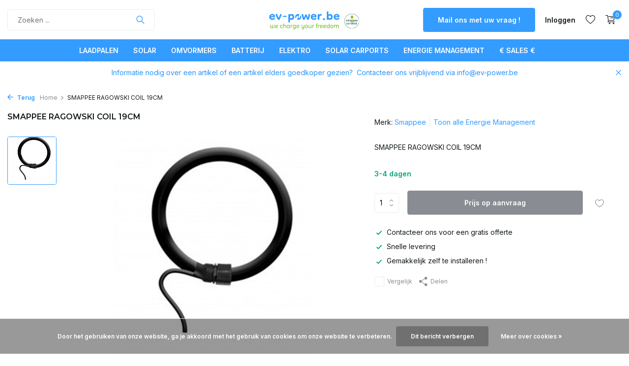

--- FILE ---
content_type: text/html;charset=utf-8
request_url: https://www.ev-power.be/smappee-ragowski-coil-19cm.html
body_size: 14096
content:
<!DOCTYPE html>
<html lang="nl">
  <head>
    <!-- Google Tag Manager -->
<script>(function(w,d,s,l,i){w[l]=w[l]||[];w[l].push({'gtm.start':
new Date().getTime(),event:'gtm.js'});var f=d.getElementsByTagName(s)[0],
j=d.createElement(s),dl=l!='dataLayer'?'&l='+l:'';j.async=true;j.src=
'https://www.googletagmanager.com/gtm.js?id='+i+dl;f.parentNode.insertBefore(j,f);
})(window,document,'script','dataLayer','GTM-MP94GN2');</script>
<!-- End Google Tag Manager -->
        <meta charset="utf-8"/>
<!-- [START] 'blocks/head.rain' -->
<!--

  (c) 2008-2026 Lightspeed Netherlands B.V.
  http://www.lightspeedhq.com
  Generated: 26-01-2026 @ 03:06:37

-->
<link rel="canonical" href="https://www.ev-power.be/smappee-ragowski-coil-19cm.html"/>
<link rel="alternate" href="https://www.ev-power.be/index.rss" type="application/rss+xml" title="Nieuwe producten"/>
<link href="https://cdn.webshopapp.com/assets/cookielaw.css?2025-02-20" rel="stylesheet" type="text/css"/>
<meta name="robots" content="noodp,noydir"/>
<meta property="og:url" content="https://www.ev-power.be/smappee-ragowski-coil-19cm.html?source=facebook"/>
<meta property="og:site_name" content="EV-POWER"/>
<meta property="og:title" content="SMAPPEE RAGOWSKI COIL 19CM"/>
<meta property="og:description" content="Koop hier uw Smappee items aan de beste prijs"/>
<meta property="og:image" content="https://cdn.webshopapp.com/shops/284146/files/409575239/smappee-smappee-ragowski-coil-19cm.jpg"/>
<script src="https://www.powr.io/powr.js?external-type=lightspeed"></script>
<script>
console.log('test');
</script>
<!--[if lt IE 9]>
<script src="https://cdn.webshopapp.com/assets/html5shiv.js?2025-02-20"></script>
<![endif]-->
<!-- [END] 'blocks/head.rain' -->
    <title>SMAPPEE RAGOWSKI COIL 19CM - EV-POWER</title>
    <meta name="description" content="Koop hier uw Smappee items aan de beste prijs" />
    <meta name="keywords" content="SMAPPEE RAGOWSKI COIL 19CM" />
    <meta http-equiv="X-UA-Compatible" content="IE=edge">
    <meta name="viewport" content="width=device-width, initial-scale=1.0, maximum-scale=5.0, user-scalable=no">
    <meta name="apple-mobile-web-app-capable" content="yes">
    <meta name="apple-mobile-web-app-status-bar-style" content="black">

    <link rel="shortcut icon" href="https://cdn.webshopapp.com/shops/284146/themes/178554/v/1164398/assets/favicon.ico?20220221144642" type="image/x-icon" />
    <link rel="preconnect" href="https://fonts.gstatic.com" />
    <link rel="dns-prefetch" href="https://fonts.gstatic.com">
    <link rel="preconnect" href="https://fonts.googleapis.com">
		<link rel="dns-prefetch" href="https://fonts.googleapis.com">
		<link rel="preconnect" href="https://ajax.googleapis.com">
		<link rel="dns-prefetch" href="https://ajax.googleapis.com">
		<link rel="preconnect" href="https://cdn.webshopapp.com/">
		<link rel="dns-prefetch" href="https://cdn.webshopapp.com/">
    
                        <link rel="preload" href="https://fonts.googleapis.com/css2?family=Inter:wght@300;400;600&family=Montserrat:wght@600;700&display=swap" as="style" />
    <link rel="preload" href="https://cdn.webshopapp.com/shops/284146/themes/178554/assets/bootstrap-min.css?20260117204614" as="style" />
    <link rel="preload" href="https://cdn.webshopapp.com/shops/284146/themes/178554/assets/owl-carousel-min.css?20260117204614" as="style" />
    <link rel="preload" href="https://cdn.jsdelivr.net/npm/@fancyapps/ui/dist/fancybox.css" as="style" />
    <link rel="preload" href="https://cdn.webshopapp.com/assets/gui-2-0.css?2025-02-20" as="style" />
    <link rel="preload" href="https://cdn.webshopapp.com/assets/gui-responsive-2-0.css?2025-02-20" as="style" />
        	<link rel="preload" href="https://cdn.webshopapp.com/shops/284146/themes/178554/assets/icomoon-light.ttf?20260117204614" as="font" crossorigin>
        <link rel="preload" href="https://cdn.webshopapp.com/shops/284146/themes/178554/assets/style.css?20260117204614" as="style" />
    <link rel="preload" href="https://cdn.webshopapp.com/shops/284146/themes/178554/assets/custom.css?20260117204614" as="style" />
    <link rel="preload" href="https://cdn.webshopapp.com/shops/284146/themes/178554/assets/main.css?20260117204614" as="style" />
    
    <script src="https://cdn.webshopapp.com/assets/jquery-1-9-1.js?2025-02-20"></script>
            <link rel="preload" href="https://cdn.webshopapp.com/shops/284146/themes/178554/assets/bootstrap-min.js?20260117204614" as="script">
    <link rel="preload" href="https://cdn.webshopapp.com/assets/gui.js?2025-02-20" as="script">
    <link rel="preload" href="https://cdn.webshopapp.com/assets/gui-responsive-2-0.js?2025-02-20" as="script">
    <link rel="preload" href="https://cdn.webshopapp.com/shops/284146/themes/178554/assets/scripts.js?20260117204614" as="script">
    <link rel="preload" href="https://cdn.webshopapp.com/shops/284146/themes/178554/assets/global.js?20260117204614" as="script">
    
    <meta property="og:title" content="SMAPPEE RAGOWSKI COIL 19CM">
<meta property="og:type" content="website"> 
<meta property="og:site_name" content="EV-POWER">
<meta property="og:url" content="https://www.ev-power.be/">
<meta property="og:image" content="https://cdn.webshopapp.com/shops/284146/files/409575239/1000x1000x2/smappee-smappee-ragowski-coil-19cm.jpg">
<meta name="twitter:title" content="SMAPPEE RAGOWSKI COIL 19CM">
<meta name="twitter:description" content="Koop hier uw Smappee items aan de beste prijs">
<meta name="twitter:site" content="EV-POWER">
<meta name="twitter:card" content="https://cdn.webshopapp.com/shops/284146/themes/178554/v/2783434/assets/logo.png?20251220133054">
<meta name="twitter:image" content="https://cdn.webshopapp.com/shops/284146/themes/178554/assets/share-image.jpg?20260117204614">
<script type="application/ld+json">
  [
        {
      "@context": "https://schema.org/",
      "@type": "BreadcrumbList",
      "itemListElement":
      [
        {
          "@type": "ListItem",
          "position": 1,
          "item": {
            "@id": "https://www.ev-power.be/",
            "name": "Home"
          }
        },
                {
          "@type": "ListItem",
          "position": 2,
          "item":	{
            "@id": "https://www.ev-power.be/smappee-ragowski-coil-19cm.html",
            "name": "SMAPPEE RAGOWSKI COIL 19CM"
          }
        }              ]
    },
            {
      "@context": "https://schema.org/",
      "@type": "Product", 
      "name": "Smappee SMAPPEE RAGOWSKI COIL 19CM",
      "url": "https://www.ev-power.be/smappee-ragowski-coil-19cm.html",
      "productID": "136275324",
            "brand": {
        "@type": "Brand",
        "name": "Smappee"
      },
            "description": "SMAPPEE RAGOWSKI COIL 19CM",      "image": [
            "https://cdn.webshopapp.com/shops/284146/files/409575239/1500x1500x2/smappee-smappee-ragowski-coil-19cm.jpg"            ],
      "gtin13": "5,43E+12",      "mpn": "AC-RSCT-19CM",            "offers": {
        "@type": "Offer",
        "price": "172.93",
        "url": "https://www.ev-power.be/smappee-ragowski-coil-19cm.html",
        "priceValidUntil": "2027-01-26",
        "priceCurrency": "EUR",
                "availability": "https://schema.org/OutOfStock"
              }
          },
        {
      "@context": "https://schema.org/",
      "@type": "Organization",
      "url": "https://www.ev-power.be/",
      "name": "EV-POWER",
      "legalName": "EV-POWER",
      "description": "Koop hier uw Smappee items aan de beste prijs",
      "logo": "https://cdn.webshopapp.com/shops/284146/themes/178554/v/2783434/assets/logo.png?20251220133054",
      "image": "https://cdn.webshopapp.com/shops/284146/themes/178554/assets/share-image.jpg?20260117204614",
      "contactPoint": {
        "@type": "ContactPoint",
        "contactType": "Customer service",
        "telephone": ""
      },
      "address": {
        "@type": "PostalAddress",
        "streetAddress": "",
        "addressLocality": "",
        "postalCode": "",
        "addressCountry": "NL"
      }
          },
    { 
      "@context": "https://schema.org/", 
      "@type": "WebSite", 
      "url": "https://www.ev-power.be/", 
      "name": "EV-POWER",
      "description": "Koop hier uw Smappee items aan de beste prijs",
      "author": [
        {
          "@type": "Organization",
          "url": "https://www.dmws.nl/",
          "name": "DMWS BV",
          "address": {
            "@type": "PostalAddress",
            "streetAddress": "Wilhelmina plein 25",
            "addressLocality": "Eindhoven",
            "addressRegion": "NB",
            "postalCode": "5611 HG",
            "addressCountry": "NL"
          }
        }
      ]
    }      ]
</script>    
    <link rel="stylesheet" href="https://fonts.googleapis.com/css2?family=Inter:wght@300;400;600&family=Montserrat:wght@600;700&display=swap" type="text/css">
    <link rel="stylesheet" href="https://cdn.webshopapp.com/shops/284146/themes/178554/assets/bootstrap-min.css?20260117204614" type="text/css">
    <link rel="stylesheet" href="https://cdn.webshopapp.com/shops/284146/themes/178554/assets/owl-carousel-min.css?20260117204614" type="text/css">
    <link rel="stylesheet" href="https://cdn.jsdelivr.net/npm/@fancyapps/ui/dist/fancybox.css" type="text/css">
    <link rel="stylesheet" href="https://cdn.webshopapp.com/assets/gui-2-0.css?2025-02-20" type="text/css">
    <link rel="stylesheet" href="https://cdn.webshopapp.com/assets/gui-responsive-2-0.css?2025-02-20" type="text/css">
    <link rel="stylesheet" href="https://cdn.webshopapp.com/shops/284146/themes/178554/assets/style.css?20260117204614" type="text/css">
    <link rel="stylesheet" href="https://cdn.webshopapp.com/shops/284146/themes/178554/assets/custom.css?20260117204614" type="text/css">
    <link rel="stylesheet" href="https://cdn.webshopapp.com/shops/284146/themes/178554/assets/main.css?20260117204614" type="text/css">
  </head>
  <body>
    <!-- Google Tag Manager (noscript) -->
<noscript><iframe src="https://www.googletagmanager.com/ns.html?id=GTM-MP94GN2"
height="0" width="0" style="display:none;visibility:hidden"></iframe></noscript>
<!-- End Google Tag Manager (noscript) -->
    <aside id="cart" class="sidebar d-flex cart palette-bg-white"><div class="heading d-none d-sm-block"><i class="icon-x close"></i><h3>Mijn winkelwagen</h3></div><div class="heading d-sm-none palette-bg-accent-light mobile"><i class="icon-x close"></i><h3>Mijn winkelwagen</h3></div><div class="filledCart d-none"><ul class="list-cart list-inline mb-0 scrollbar"></ul><div class="totals-wrap"><p data-cart="total">Totaal (<span class="length">0</span>) producten<span class="amount">€0,00</span></p><p data-cart="vat">BTW<span>€0,00</span></p><p class="total" data-cart="grand-total"><b>Totaalbedrag</b><span class="grey">Incl. btw</span><span><b>€0,00</b></span></p></div><div class="continue d-flex align-items-center"><a href="https://www.ev-power.be/cart/" class="button solid cta">Ja, ik wil dit bestellen</a></div></div><p class="emptyCart align-items-center">U heeft geen artikelen in uw winkelwagen...</p><div class="bottom d-none d-sm-block"><div class="payments d-flex justify-content-center flex-wrap dmws-payments"><div class="d-flex align-items-center justify-content-center"><img class="lazy" src="https://cdn.webshopapp.com/shops/284146/themes/178554/assets/lazy-preload.jpg?20260117204614" data-src="https://cdn.webshopapp.com/assets/icon-payment-banktransfer.png?2025-02-20" alt="Bank transfer" height="16" width="37" /></div><div class="d-flex align-items-center justify-content-center"><img class="lazy" src="https://cdn.webshopapp.com/shops/284146/themes/178554/assets/lazy-preload.jpg?20260117204614" data-src="https://cdn.webshopapp.com/assets/icon-payment-mistercash.png?2025-02-20" alt="Bancontact" height="16" width="37" /></div></div></div></aside><aside id="sidereview" class="sidebar d-flex palette-bg-white"><div class="heading d-none d-sm-block"><i class="icon-x close"></i><h3>Schrijf je eigen review voor SMAPPEE RAGOWSKI COIL 19CM</h3></div><div class="heading d-sm-none palette-bg-black"><i class="icon-x close"></i><h3>Schrijf je eigen review voor SMAPPEE RAGOWSKI COIL 19CM</h3></div><form action="https://www.ev-power.be/account/reviewPost/136275324/" method="post" id="form-review"><input type="hidden" name="key" value="b6e4411a88b2a565b8121b98add04a3c"><label for="review-form-score">How many stars do you give us?</label><div class="d-flex align-items-center stars-wrap"><div class="d-flex align-items-center stars"><i class="icon-star active" data-stars="1"></i><i class="icon-star active" data-stars="2"></i><i class="icon-star active" data-stars="3"></i><i class="icon-star active" data-stars="4"></i><i class="icon-star active" data-stars="5"></i></div><span data-message="1" style="display: none;">Only 1 star?</span><span data-message="2" style="display: none;">Yaay 2 stars.</span><span data-message="3" style="display: none;">This is not bad.</span><span data-message="4" style="display: none;">Good, 4 stars</span><span data-message="5">Fantastic, you give us 5 stars!</span></div><select id="review-form-score" name="score"><option value="1">1 Ster</option><option value="2">2 Ster(ren)</option><option value="3">3 Ster(ren)</option><option value="4">4 Ster(ren)</option><option value="5" selected="selected">5 Ster(ren)</option></select><div><label for="review-form-name">Naam *</label><input id="review-form-name" type="text" name="name" value="" required placeholder="Naam"></div><div><label for="review-form-email">E-mail * <span>Uw e-mailadres wordt niet gepubliceerd.</span></label><input id="review-form-email" type="text" name="email" value="" required placeholder="E-mail"></div><div><label for="review-form-review">Bericht *</label><textarea id="review-form-review" class="" name="review" required placeholder="Beoordelen"></textarea></div><button type="submit" class="button">Verstuur</button></form></aside><header id="variant-5" class="d-none d-md-block"><div class="overlay palette-bg-black"></div><div class="mainbar palette-bg-white"><div class="container"><div class="row align-items-center justify-content-between"><div class="col-5"><form action="https://www.ev-power.be/search/" method="get" role="search" class="formSearch search-form default"><input type="text" name="q" autocomplete="off" value="" aria-label="Zoeken" placeholder="Zoeken ..." /><i class="icon-x"></i><button type="submit" class="search-btn" title="Zoeken"><i class="icon-search"></i></button><div class="search-results palette-bg-white"><div class="heading">Zoekresultaten voor '<span></span>'</div><ul class="list-inline list-results"></ul><ul class="list-inline list-products"></ul><a href="#" class="all">Bekijk alle resultaten</a><div class="suggestions">
          Meest gezocht:                                    <a href="https://www.ev-power.be/laadoplossingen/laadpalen/">laadpaal</a><a href="https://www.ev-power.be/energieopslag/">thuisbatterij</a></div></div></form></div><div class="col-2 d-flex justify-content-center"><a href="https://www.ev-power.be/" title="EV-POWER" class="logo nf"><img src="https://cdn.webshopapp.com/shops/284146/files/434535629/ev-power-logo-certi-3.svg" alt="EV-POWER" width="250" height="500" /></a></div><div class="col-5 d-flex align-items-center justify-content-end"><a href="https://www.ev-power.be/service" class="button">Mail ons met uw vraag !</a><div class="wrap-cart d-flex align-items-center"><a href="https://www.ev-power.be/account/login/" class="nf"><span class="d-lg-none"><i class="icon-account"></i></span><span class="d-none d-lg-block">Inloggen</span></a><div class="drop-down with-overlay account wishlist"><div class="current"><a href="https://www.ev-power.be/account/login/" aria-label="Verlanglijst" class="nf"><span class="fs0">Verlanglijst</span><i class="icon-wishlist"></i></a></div><div class="drop shadow d-none d-md-block"><h4>Geen producten op verlanglijst...</h4><p>Log in en voeg producten toe door op het <i class="icon-wishlist"></i> icoon te klikken.</p><div class="d-flex align-items-center justify-content-between"><a href="https://www.ev-power.be/account/login/" class="button">Inloggen</a><span>Nieuw? <a href="https://www.ev-power.be/account/register/">Account aanmaken</a></span></div></div></div><a href="https://www.ev-power.be/cart/" class="pos-r cart nf"><i class="icon-cart"></i><span class="count">0</span></a></div></div></div></div></div><div class="menubar palette-bg-accent-light"><div class="container"><div class="row"><div class="col-12"><div class="menu d-none d-md-flex align-items-center w-100 justify-content-center default default standard "><ul class="list-inline mb-0"><li class="list-inline-item has-sub"><a href="https://www.ev-power.be/laadpalen/">Laadpalen</a><ul class="sub palette-bg-accent-dark"><li class="has-children"><a href="https://www.ev-power.be/laadpalen/ac-laadpalen/">AC laadpalen<i class="icon-chevron-down"></i></a><ul class="subsub palette-bg-accent-dark"><li class="has-children"><a href="https://www.ev-power.be/laadpalen/ac-laadpalen/smappee/">Smappee<i class="icon-chevron-down"></i></a><ul class="subsubsub palette-bg-accent-dark"><li><a href="https://www.ev-power.be/laadpalen/ac-laadpalen/smappee/laadpalen/">Laadpalen</a></li><li><a href="https://www.ev-power.be/laadpalen/ac-laadpalen/smappee/accessoires/">Accessoires </a></li></ul></li><li><a href="https://www.ev-power.be/laadpalen/ac-laadpalen/wallbox/">Wallbox</a></li><li><a href="https://www.ev-power.be/laadpalen/ac-laadpalen/goodwe/">Goodwe</a></li><li><a href="https://www.ev-power.be/laadpalen/ac-laadpalen/huawei/">Huawei</a></li><li><a href="https://www.ev-power.be/laadpalen/ac-laadpalen/sungrow/">Sungrow</a></li><li class="has-children"><a href="https://www.ev-power.be/laadpalen/ac-laadpalen/sma/">SMA<i class="icon-chevron-down"></i></a><ul class="subsubsub palette-bg-accent-dark"><li><a href="https://www.ev-power.be/laadpalen/ac-laadpalen/sma/laadpalen/">Laadpalen</a></li><li><a href="https://www.ev-power.be/laadpalen/ac-laadpalen/sma/accessoires/">Accessoires </a></li></ul></li><li><a href="https://www.ev-power.be/laadpalen/ac-laadpalen/zaptec/">Zaptec</a></li></ul></li><li class="has-children"><a href="https://www.ev-power.be/laadpalen/dc-snelladers/">DC Snelladers<i class="icon-chevron-down"></i></a><ul class="subsub palette-bg-accent-dark"><li><a href="https://www.ev-power.be/laadpalen/dc-snelladers/smappee/">Smappee</a></li></ul></li><li class="has-children"><a href="https://www.ev-power.be/laadpalen/montagepaal/">Montagepaal<i class="icon-chevron-down"></i></a><ul class="subsub palette-bg-accent-dark"><li class="has-children"><a href="https://www.ev-power.be/laadpalen/montagepaal/metaal/">Metaal<i class="icon-chevron-down"></i></a><ul class="subsubsub palette-bg-accent-dark"><li><a href="https://www.ev-power.be/laadpalen/montagepaal/metaal/one-pole/">One-pole</a></li><li><a href="https://www.ev-power.be/laadpalen/montagepaal/metaal/ohmy/">Ohmy</a></li></ul></li><li><a href="https://www.ev-power.be/laadpalen/montagepaal/kunststof/">Kunststof</a></li></ul></li><li class=""><a href="https://www.ev-power.be/laadpalen/laadkabels/">Laadkabels</a></li><li class=""><a href="https://www.ev-power.be/laadpalen/accessoires/">Accessoires</a></li></ul></li><li class="list-inline-item has-sub"><a href="https://www.ev-power.be/laadpalen/accessoires/solar/">Solar</a><ul class="sub palette-bg-accent-dark"><li class="has-children"><a href="https://www.ev-power.be/laadpalen/accessoires/solar/zonnepanelen/">Zonnepanelen<i class="icon-chevron-down"></i></a><ul class="subsub palette-bg-accent-dark"><li><a href="https://www.ev-power.be/laadpalen/accessoires/solar/zonnepanelen/aiko/">Aiko</a></li><li><a href="https://www.ev-power.be/laadpalen/accessoires/solar/zonnepanelen/dmegc/">DMEGC</a></li><li><a href="https://www.ev-power.be/laadpalen/accessoires/solar/zonnepanelen/ja-solar/">JA Solar</a></li><li><a href="https://www.ev-power.be/laadpalen/accessoires/solar/zonnepanelen/jinko/">Jinko</a></li></ul></li><li class=""><a href="https://www.ev-power.be/laadpalen/accessoires/solar/montagemateriaal/">Montagemateriaal</a></li></ul></li><li class="list-inline-item has-sub"><a href="https://www.ev-power.be/omvormers/">Omvormers</a><ul class="sub palette-bg-accent-dark"><li class="has-children"><a href="https://www.ev-power.be/omvormers/hybride-omvormers/">Hybride omvormers<i class="icon-chevron-down"></i></a><ul class="subsub palette-bg-accent-dark"><li class="has-children"><a href="https://www.ev-power.be/omvormers/hybride-omvormers/huawei/">Huawei<i class="icon-chevron-down"></i></a><ul class="subsubsub palette-bg-accent-dark"><li><a href="https://www.ev-power.be/omvormers/hybride-omvormers/huawei/1-fasige-hybride-omvormers/">1-fasige hybride omvormers</a></li><li><a href="https://www.ev-power.be/omvormers/hybride-omvormers/huawei/3-fasige-hybride-omvormers/">3-fasige hybride omvormers</a></li><li><a href="https://www.ev-power.be/omvormers/hybride-omvormers/huawei/accessoires/">Accessoires </a></li></ul></li><li><a href="https://www.ev-power.be/omvormers/hybride-omvormers/sungrow/">Sungrow</a></li><li><a href="https://www.ev-power.be/omvormers/hybride-omvormers/sma/">SMA</a></li><li class="has-children"><a href="https://www.ev-power.be/omvormers/hybride-omvormers/goodwe/">Goodwe<i class="icon-chevron-down"></i></a><ul class="subsubsub palette-bg-accent-dark"><li><a href="https://www.ev-power.be/omvormers/hybride-omvormers/goodwe/1-fasige-hybride-omvormers/">1-fasige hybride omvormers</a></li><li><a href="https://www.ev-power.be/omvormers/hybride-omvormers/goodwe/3-fasige-hybride-omvormers/">3-fasige hybride omvormers</a></li><li><a href="https://www.ev-power.be/omvormers/hybride-omvormers/goodwe/accessoires/">Accessoires</a></li></ul></li><li class="has-children"><a href="https://www.ev-power.be/omvormers/hybride-omvormers/solis/">Solis<i class="icon-chevron-down"></i></a><ul class="subsubsub palette-bg-accent-dark"><li><a href="https://www.ev-power.be/omvormers/hybride-omvormers/solis/1-fasige-hybride-omvormers/">1-fasige hybride omvormers</a></li><li><a href="https://www.ev-power.be/omvormers/hybride-omvormers/solis/3-fasige-hybride-omvormers/">3-fasige hybride omvormers</a></li><li><a href="https://www.ev-power.be/omvormers/hybride-omvormers/solis/accessoires/">Accessoires</a></li></ul></li></ul></li><li class="has-children"><a href="https://www.ev-power.be/omvormers/traditionele-string-omvormer/">Traditionele string omvormer<i class="icon-chevron-down"></i></a><ul class="subsub palette-bg-accent-dark"><li class="has-children"><a href="https://www.ev-power.be/omvormers/traditionele-string-omvormer/huawei/">Huawei<i class="icon-chevron-down"></i></a><ul class="subsubsub palette-bg-accent-dark"><li><a href="https://www.ev-power.be/omvormers/traditionele-string-omvormer/huawei/3-fasige-string-omvormers/">3-fasige string omvormers</a></li><li><a href="https://www.ev-power.be/omvormers/traditionele-string-omvormer/huawei/accessoires/">Accessoires </a></li></ul></li><li><a href="https://www.ev-power.be/omvormers/traditionele-string-omvormer/sungrow/">Sungrow</a></li><li><a href="https://www.ev-power.be/omvormers/traditionele-string-omvormer/sma/">SMA</a></li><li class="has-children"><a href="https://www.ev-power.be/omvormers/traditionele-string-omvormer/goodwe/">Goodwe<i class="icon-chevron-down"></i></a><ul class="subsubsub palette-bg-accent-dark"><li><a href="https://www.ev-power.be/omvormers/traditionele-string-omvormer/goodwe/1-fasige-string-omvomers/">1-fasige string omvomers</a></li><li><a href="https://www.ev-power.be/omvormers/traditionele-string-omvormer/goodwe/3-fasige-string-omvormers/">3-fasige string omvormers</a></li><li><a href="https://www.ev-power.be/omvormers/traditionele-string-omvormer/goodwe/accessoires/">Accessoires</a></li></ul></li><li class="has-children"><a href="https://www.ev-power.be/omvormers/traditionele-string-omvormer/solis/">Solis<i class="icon-chevron-down"></i></a><ul class="subsubsub palette-bg-accent-dark"><li><a href="https://www.ev-power.be/omvormers/traditionele-string-omvormer/solis/1-fasige-string-omvormers/">1-fasige string omvormers</a></li><li><a href="https://www.ev-power.be/omvormers/traditionele-string-omvormer/solis/3-fasige-string-omvormers/">3-fasige string omvormers</a></li><li><a href="https://www.ev-power.be/omvormers/traditionele-string-omvormer/solis/accessoires/">Accessoires</a></li></ul></li></ul></li><li class="has-children"><a href="https://www.ev-power.be/omvormers/ac-omvormers/">AC-Omvormers<i class="icon-chevron-down"></i></a><ul class="subsub palette-bg-accent-dark"><li class="has-children"><a href="https://www.ev-power.be/omvormers/ac-omvormers/goodwe/">Goodwe<i class="icon-chevron-down"></i></a><ul class="subsubsub palette-bg-accent-dark"><li><a href="https://www.ev-power.be/omvormers/ac-omvormers/goodwe/1-fasige-ac-omvormers/">1-fasige AC-omvormers</a></li><li><a href="https://www.ev-power.be/omvormers/ac-omvormers/goodwe/accessoires/">Accessoires</a></li></ul></li><li class="has-children"><a href="https://www.ev-power.be/omvormers/ac-omvormers/solis/">Solis<i class="icon-chevron-down"></i></a><ul class="subsubsub palette-bg-accent-dark"><li><a href="https://www.ev-power.be/omvormers/ac-omvormers/solis/1-fasige-ac-omvormers/">1-fasige AC-omvormers</a></li><li><a href="https://www.ev-power.be/omvormers/ac-omvormers/solis/accessoires/">Accessoires</a></li></ul></li></ul></li></ul></li><li class="list-inline-item has-sub"><a href="https://www.ev-power.be/batterij/">Batterij</a><ul class="sub palette-bg-accent-dark"><li class="has-children"><a href="https://www.ev-power.be/batterij/thuisbatterijen/">Thuisbatterijen<i class="icon-chevron-down"></i></a><ul class="subsub palette-bg-accent-dark"><li class="has-children"><a href="https://www.ev-power.be/batterij/thuisbatterijen/byd/">BYD<i class="icon-chevron-down"></i></a><ul class="subsubsub palette-bg-accent-dark"><li><a href="https://www.ev-power.be/batterij/thuisbatterijen/byd/hvm-high-voltage-medium/">HVM High Voltage Medium </a></li><li><a href="https://www.ev-power.be/batterij/thuisbatterijen/byd/hvs-high-voltage-small/">HVS High Voltage Small </a></li><li><a href="https://www.ev-power.be/batterij/thuisbatterijen/byd/hvb-high-voltage-blade-nieuwste-technologie/">HVB High Voltage Blade (nieuwste technologie)</a></li><li><a href="https://www.ev-power.be/batterij/thuisbatterijen/byd/lvs-low-voltage-small/">LVS Low Voltage Small</a></li><li><a href="https://www.ev-power.be/batterij/thuisbatterijen/byd/lvl-low-voltage-large/">LVL Low Voltage Large</a></li><li><a href="https://www.ev-power.be/batterij/thuisbatterijen/byd/accessoires/">Accessoires </a></li></ul></li><li><a href="https://www.ev-power.be/batterij/thuisbatterijen/goodwe/">Goodwe</a></li><li class="has-children"><a href="https://www.ev-power.be/batterij/thuisbatterijen/huawei/">Huawei<i class="icon-chevron-down"></i></a><ul class="subsubsub palette-bg-accent-dark"><li><a href="https://www.ev-power.be/batterij/thuisbatterijen/huawei/huawei-s0-reeks-5kw-modules/">Huawei S0-reeks (5kW modules)</a></li><li><a href="https://www.ev-power.be/batterij/thuisbatterijen/huawei/huawei-s1-reeks-7kw-modules/">Huawei S1-reeks (7kW modules)</a></li><li><a href="https://www.ev-power.be/batterij/thuisbatterijen/huawei/accessoires/">Accessoires </a></li></ul></li><li class="has-children"><a href="https://www.ev-power.be/batterij/thuisbatterijen/pylontech/">Pylontech<i class="icon-chevron-down"></i></a><ul class="subsubsub palette-bg-accent-dark"><li><a href="https://www.ev-power.be/batterij/thuisbatterijen/pylontech/pylontech-fidus-pro/">Pylontech FIDUS PRO</a></li><li><a href="https://www.ev-power.be/batterij/thuisbatterijen/pylontech/pylontech-h1/">Pylontech H1</a></li><li><a href="https://www.ev-power.be/batterij/thuisbatterijen/pylontech/pylontech-h2/">Pylontech H2</a></li><li><a href="https://www.ev-power.be/batterij/thuisbatterijen/pylontech/pylontech-h3/">Pylontech H3</a></li><li><a href="https://www.ev-power.be/batterij/thuisbatterijen/pylontech/pylontech-accessoires/">Pylontech accessoires </a></li></ul></li><li><a href="https://www.ev-power.be/batterij/thuisbatterijen/marstek/">Marstek</a></li><li class="has-children"><a href="https://www.ev-power.be/batterij/thuisbatterijen/dyness/">Dyness<i class="icon-chevron-down"></i></a><ul class="subsubsub palette-bg-accent-dark"><li><a href="https://www.ev-power.be/batterij/thuisbatterijen/dyness/stack-100-hv/">Stack 100 HV</a></li><li><a href="https://www.ev-power.be/batterij/thuisbatterijen/dyness/powerbrick/">Powerbrick</a></li><li><a href="https://www.ev-power.be/batterij/thuisbatterijen/dyness/tower-pro/">Tower Pro</a></li></ul></li></ul></li><li class="has-children"><a href="https://www.ev-power.be/batterij/c-i-industriele-batterijen/">C&amp;I - Industriële Batterijen<i class="icon-chevron-down"></i></a><ul class="subsub palette-bg-accent-dark"><li><a href="https://www.ev-power.be/batterij/c-i-industriele-batterijen/solis/">Solis</a></li><li><a href="https://www.ev-power.be/batterij/c-i-industriele-batterijen/pylontech/">Pylontech</a></li><li><a href="https://www.ev-power.be/batterij/c-i-industriele-batterijen/whes/">Whes</a></li><li><a href="https://www.ev-power.be/batterij/c-i-industriele-batterijen/gotion/">Gotion</a></li><li><a href="https://www.ev-power.be/batterij/c-i-industriele-batterijen/dyness/">Dyness</a></li></ul></li><li class=""><a href="https://www.ev-power.be/batterij/plug-play-thuisbatterij/">Plug &amp; Play thuisbatterij</a></li></ul></li><li class="list-inline-item has-sub"><a href="https://www.ev-power.be/elektro/">Elektro</a><ul class="sub palette-bg-accent-dark"><li class=""><a href="https://www.ev-power.be/elektro/netontkoppelbord/">Netontkoppelbord</a></li><li class=""><a href="https://www.ev-power.be/elektro/schakelkasten-aftakdozen/">Schakelkasten-Aftakdozen</a></li><li class="has-children"><a href="https://www.ev-power.be/elektro/automaten/">Automaten<i class="icon-chevron-down"></i></a><ul class="subsub palette-bg-accent-dark"><li><a href="https://www.ev-power.be/elektro/automaten/1-fasige-automaten/">1-fasige automaten </a></li><li><a href="https://www.ev-power.be/elektro/automaten/3-fasige-automaten/">3-fasige automaten</a></li><li><a href="https://www.ev-power.be/elektro/automaten/verliesstroom-automaten/">Verliesstroom automaten</a></li></ul></li><li class=""><a href="https://www.ev-power.be/elektro/dc-beveiliging/">DC-beveiliging</a></li><li class="has-children"><a href="https://www.ev-power.be/elektro/kabels/">Kabels<i class="icon-chevron-down"></i></a><ul class="subsub palette-bg-accent-dark"><li><a href="https://www.ev-power.be/elektro/kabels/vermogen-kabels/">Vermogen kabels  </a></li><li><a href="https://www.ev-power.be/elektro/kabels/elektrische-draden/">Elektrische draden</a></li><li><a href="https://www.ev-power.be/elektro/kabels/solar-bekabeling/">Solar bekabeling </a></li><li><a href="https://www.ev-power.be/elektro/kabels/batterijkabels/">Batterijkabels </a></li><li><a href="https://www.ev-power.be/elektro/kabels/middenspanningkabels/">Middenspanningkabels</a></li><li><a href="https://www.ev-power.be/elektro/kabels/hoogspanningskabels/">Hoogspanningskabels</a></li></ul></li><li class="has-children"><a href="https://www.ev-power.be/elektro/kabelmanagement/">Kabelmanagement<i class="icon-chevron-down"></i></a><ul class="subsub palette-bg-accent-dark"><li><a href="https://www.ev-power.be/elektro/kabelmanagement/draad-en-kabeldraadkanalen/">Draad en kabeldraadkanalen</a></li><li><a href="https://www.ev-power.be/elektro/kabelmanagement/gesloten-kabelgoten-en-buizen/">Gesloten kabelgoten en buizen</a></li><li><a href="https://www.ev-power.be/elektro/kabelmanagement/toebehoren-en-accessoires/">Toebehoren en accessoires </a></li></ul></li><li class="has-children"><a href="https://www.ev-power.be/elektro/connectoren/">Connectoren<i class="icon-chevron-down"></i></a><ul class="subsub palette-bg-accent-dark"><li><a href="https://www.ev-power.be/elektro/connectoren/solar/">Solar</a></li><li><a href="https://www.ev-power.be/elektro/connectoren/draad-en-kabel/">Draad en kabel</a></li></ul></li></ul></li><li class="list-inline-item has-sub"><a href="https://www.ev-power.be/solar-carports/">Solar Carports</a><ul class="sub palette-bg-accent-dark"><li class=""><a href="https://www.ev-power.be/solar-carports/solar-carports-aanbouw/">Solar Carports aanbouw</a></li><li class=""><a href="https://www.ev-power.be/solar-carports/solar-carports-vrijstaand/">Solar Carports vrijstaand</a></li></ul></li><li class="list-inline-item has-sub"><a href="https://www.ev-power.be/energie-management/">Energie Management</a><ul class="sub palette-bg-accent-dark"><li class=""><a href="https://www.ev-power.be/energie-management/smappee-infinity/">Smappee Infinity</a></li><li class=""><a href="https://www.ev-power.be/energie-management/huawei-fusion-solar-emma/">Huawei Fusion Solar Emma</a></li></ul></li><li class="list-inline-item"><a href="https://www.ev-power.be/sales/">€ SALES €</a></li></ul></div></div></div></div></div><div class="announcement hide"><div class="container"><div class="row"><div class="col-12 d-flex align-items-center justify-content-center pos-r"><p class="mb-0">Informatie nodig over een artikel of een artikel elders goedkoper gezien? <a href="https://www.ev-power.be/service/" class="d-none d-md-inline">Contacteer ons vrijblijvend via <span class="__cf_email__" data-cfemail="f79e999198b79281da8798809285d99592">[email&#160;protected]</span></a></p><i class="icon-x"></i></div></div></div></div></header><header id="mobile-variant-4" class="d-md-none mobile-header"><div class="overlay palette-bg-black"></div><div class="top shadow palette-bg-white"><div class="container"><div class="row"><div class="col-12 d-flex align-items-center justify-content-between"><div class="d-md-none mobile-menu"><i class="icon-menu"></i><div class="menu-wrapper"><div class="d-flex align-items-center justify-content-between heading palette-bg-accent-light"><span>Menu</span><i class="icon-x"></i></div><ul class="list-inline mb-0 palette-bg-accent-light"><li class="link"><a href="https://www.ev-power.be/service">Mail ons met uw vraag !</a></li><li class="categories images"><a href="https://www.ev-power.be/catalog/" data-title="categorieën">Categorieën</a><div class="back">Terug naar <span></span></div><ul><li class="has-sub img"><a href="https://www.ev-power.be/laadpalen/" class="nf" data-title="laadpalen"><img src="https://cdn.webshopapp.com/shops/284146/files/407003731/30x40x3/image.jpg" alt="Laadpalen" height="40" width="30" />Laadpalen<i class="icon-chevron-down"></i></a><ul class="sub"><li class="has-children"><a href="https://www.ev-power.be/laadpalen/ac-laadpalen/" data-title="ac laadpalen">AC laadpalen<i class="icon-chevron-down"></i></a><ul class="sub"><li><a href="https://www.ev-power.be/laadpalen/ac-laadpalen/smappee/" data-title="smappee">Smappee<i class="icon-chevron-down"></i></a><ul class="sub"><li><a href="https://www.ev-power.be/laadpalen/ac-laadpalen/smappee/laadpalen/" data-title="laadpalen">Laadpalen</a></li><li><a href="https://www.ev-power.be/laadpalen/ac-laadpalen/smappee/accessoires/" data-title="accessoires ">Accessoires </a></li></ul></li><li><a href="https://www.ev-power.be/laadpalen/ac-laadpalen/wallbox/" data-title="wallbox">Wallbox</a></li><li><a href="https://www.ev-power.be/laadpalen/ac-laadpalen/goodwe/" data-title="goodwe">Goodwe</a></li><li><a href="https://www.ev-power.be/laadpalen/ac-laadpalen/huawei/" data-title="huawei">Huawei</a></li><li><a href="https://www.ev-power.be/laadpalen/ac-laadpalen/sungrow/" data-title="sungrow">Sungrow</a></li><li><a href="https://www.ev-power.be/laadpalen/ac-laadpalen/sma/" data-title="sma">SMA<i class="icon-chevron-down"></i></a><ul class="sub"><li><a href="https://www.ev-power.be/laadpalen/ac-laadpalen/sma/laadpalen/" data-title="laadpalen">Laadpalen</a></li><li><a href="https://www.ev-power.be/laadpalen/ac-laadpalen/sma/accessoires/" data-title="accessoires ">Accessoires </a></li></ul></li><li><a href="https://www.ev-power.be/laadpalen/ac-laadpalen/zaptec/" data-title="zaptec">Zaptec</a></li></ul></li><li class="has-children"><a href="https://www.ev-power.be/laadpalen/dc-snelladers/" data-title="dc snelladers">DC Snelladers<i class="icon-chevron-down"></i></a><ul class="sub"><li><a href="https://www.ev-power.be/laadpalen/dc-snelladers/smappee/" data-title="smappee">Smappee</a></li></ul></li><li class="has-children"><a href="https://www.ev-power.be/laadpalen/montagepaal/" data-title="montagepaal">Montagepaal<i class="icon-chevron-down"></i></a><ul class="sub"><li><a href="https://www.ev-power.be/laadpalen/montagepaal/metaal/" data-title="metaal">Metaal<i class="icon-chevron-down"></i></a><ul class="sub"><li><a href="https://www.ev-power.be/laadpalen/montagepaal/metaal/one-pole/" data-title="one-pole">One-pole</a></li><li><a href="https://www.ev-power.be/laadpalen/montagepaal/metaal/ohmy/" data-title="ohmy">Ohmy</a></li></ul></li><li><a href="https://www.ev-power.be/laadpalen/montagepaal/kunststof/" data-title="kunststof">Kunststof</a></li></ul></li><li class=""><a href="https://www.ev-power.be/laadpalen/laadkabels/" data-title="laadkabels">Laadkabels</a></li><li class=""><a href="https://www.ev-power.be/laadpalen/accessoires/" data-title="accessoires">Accessoires</a></li></ul></li><li class="has-sub img"><a href="https://www.ev-power.be/laadpalen/accessoires/solar/" class="nf" data-title="solar"><img src="https://cdn.webshopapp.com/shops/284146/files/407003743/30x40x3/image.jpg" alt="Solar" height="40" width="30" />Solar<i class="icon-chevron-down"></i></a><ul class="sub"><li class="has-children"><a href="https://www.ev-power.be/laadpalen/accessoires/solar/zonnepanelen/" data-title="zonnepanelen">Zonnepanelen<i class="icon-chevron-down"></i></a><ul class="sub"><li><a href="https://www.ev-power.be/laadpalen/accessoires/solar/zonnepanelen/aiko/" data-title="aiko">Aiko</a></li><li><a href="https://www.ev-power.be/laadpalen/accessoires/solar/zonnepanelen/dmegc/" data-title="dmegc">DMEGC</a></li><li><a href="https://www.ev-power.be/laadpalen/accessoires/solar/zonnepanelen/ja-solar/" data-title="ja solar">JA Solar</a></li><li><a href="https://www.ev-power.be/laadpalen/accessoires/solar/zonnepanelen/jinko/" data-title="jinko">Jinko</a></li></ul></li><li class=""><a href="https://www.ev-power.be/laadpalen/accessoires/solar/montagemateriaal/" data-title="montagemateriaal">Montagemateriaal</a></li></ul></li><li class="has-sub img"><a href="https://www.ev-power.be/omvormers/" class="nf" data-title="omvormers"><img src="https://cdn.webshopapp.com/shops/284146/files/483055836/30x40x3/image.jpg" alt="Omvormers" height="40" width="30" />Omvormers<i class="icon-chevron-down"></i></a><ul class="sub"><li class="has-children"><a href="https://www.ev-power.be/omvormers/hybride-omvormers/" data-title="hybride omvormers">Hybride omvormers<i class="icon-chevron-down"></i></a><ul class="sub"><li><a href="https://www.ev-power.be/omvormers/hybride-omvormers/huawei/" data-title="huawei">Huawei<i class="icon-chevron-down"></i></a><ul class="sub"><li><a href="https://www.ev-power.be/omvormers/hybride-omvormers/huawei/1-fasige-hybride-omvormers/" data-title="1-fasige hybride omvormers">1-fasige hybride omvormers</a></li><li><a href="https://www.ev-power.be/omvormers/hybride-omvormers/huawei/3-fasige-hybride-omvormers/" data-title="3-fasige hybride omvormers">3-fasige hybride omvormers</a></li><li><a href="https://www.ev-power.be/omvormers/hybride-omvormers/huawei/accessoires/" data-title="accessoires ">Accessoires </a></li></ul></li><li><a href="https://www.ev-power.be/omvormers/hybride-omvormers/sungrow/" data-title="sungrow">Sungrow</a></li><li><a href="https://www.ev-power.be/omvormers/hybride-omvormers/sma/" data-title="sma">SMA</a></li><li><a href="https://www.ev-power.be/omvormers/hybride-omvormers/goodwe/" data-title="goodwe">Goodwe<i class="icon-chevron-down"></i></a><ul class="sub"><li><a href="https://www.ev-power.be/omvormers/hybride-omvormers/goodwe/1-fasige-hybride-omvormers/" data-title="1-fasige hybride omvormers">1-fasige hybride omvormers</a></li><li><a href="https://www.ev-power.be/omvormers/hybride-omvormers/goodwe/3-fasige-hybride-omvormers/" data-title="3-fasige hybride omvormers">3-fasige hybride omvormers</a></li><li><a href="https://www.ev-power.be/omvormers/hybride-omvormers/goodwe/accessoires/" data-title="accessoires">Accessoires</a></li></ul></li><li><a href="https://www.ev-power.be/omvormers/hybride-omvormers/solis/" data-title="solis">Solis<i class="icon-chevron-down"></i></a><ul class="sub"><li><a href="https://www.ev-power.be/omvormers/hybride-omvormers/solis/1-fasige-hybride-omvormers/" data-title="1-fasige hybride omvormers">1-fasige hybride omvormers</a></li><li><a href="https://www.ev-power.be/omvormers/hybride-omvormers/solis/3-fasige-hybride-omvormers/" data-title="3-fasige hybride omvormers">3-fasige hybride omvormers</a></li><li><a href="https://www.ev-power.be/omvormers/hybride-omvormers/solis/accessoires/" data-title="accessoires">Accessoires</a></li></ul></li></ul></li><li class="has-children"><a href="https://www.ev-power.be/omvormers/traditionele-string-omvormer/" data-title="traditionele string omvormer">Traditionele string omvormer<i class="icon-chevron-down"></i></a><ul class="sub"><li><a href="https://www.ev-power.be/omvormers/traditionele-string-omvormer/huawei/" data-title="huawei">Huawei<i class="icon-chevron-down"></i></a><ul class="sub"><li><a href="https://www.ev-power.be/omvormers/traditionele-string-omvormer/huawei/3-fasige-string-omvormers/" data-title="3-fasige string omvormers">3-fasige string omvormers</a></li><li><a href="https://www.ev-power.be/omvormers/traditionele-string-omvormer/huawei/accessoires/" data-title="accessoires ">Accessoires </a></li></ul></li><li><a href="https://www.ev-power.be/omvormers/traditionele-string-omvormer/sungrow/" data-title="sungrow">Sungrow</a></li><li><a href="https://www.ev-power.be/omvormers/traditionele-string-omvormer/sma/" data-title="sma">SMA</a></li><li><a href="https://www.ev-power.be/omvormers/traditionele-string-omvormer/goodwe/" data-title="goodwe">Goodwe<i class="icon-chevron-down"></i></a><ul class="sub"><li><a href="https://www.ev-power.be/omvormers/traditionele-string-omvormer/goodwe/1-fasige-string-omvomers/" data-title="1-fasige string omvomers">1-fasige string omvomers</a></li><li><a href="https://www.ev-power.be/omvormers/traditionele-string-omvormer/goodwe/3-fasige-string-omvormers/" data-title="3-fasige string omvormers">3-fasige string omvormers</a></li><li><a href="https://www.ev-power.be/omvormers/traditionele-string-omvormer/goodwe/accessoires/" data-title="accessoires">Accessoires</a></li></ul></li><li><a href="https://www.ev-power.be/omvormers/traditionele-string-omvormer/solis/" data-title="solis">Solis<i class="icon-chevron-down"></i></a><ul class="sub"><li><a href="https://www.ev-power.be/omvormers/traditionele-string-omvormer/solis/1-fasige-string-omvormers/" data-title="1-fasige string omvormers">1-fasige string omvormers</a></li><li><a href="https://www.ev-power.be/omvormers/traditionele-string-omvormer/solis/3-fasige-string-omvormers/" data-title="3-fasige string omvormers">3-fasige string omvormers</a></li><li><a href="https://www.ev-power.be/omvormers/traditionele-string-omvormer/solis/accessoires/" data-title="accessoires">Accessoires</a></li></ul></li></ul></li><li class="has-children"><a href="https://www.ev-power.be/omvormers/ac-omvormers/" data-title="ac-omvormers">AC-Omvormers<i class="icon-chevron-down"></i></a><ul class="sub"><li><a href="https://www.ev-power.be/omvormers/ac-omvormers/goodwe/" data-title="goodwe">Goodwe<i class="icon-chevron-down"></i></a><ul class="sub"><li><a href="https://www.ev-power.be/omvormers/ac-omvormers/goodwe/1-fasige-ac-omvormers/" data-title="1-fasige ac-omvormers">1-fasige AC-omvormers</a></li><li><a href="https://www.ev-power.be/omvormers/ac-omvormers/goodwe/accessoires/" data-title="accessoires">Accessoires</a></li></ul></li><li><a href="https://www.ev-power.be/omvormers/ac-omvormers/solis/" data-title="solis">Solis<i class="icon-chevron-down"></i></a><ul class="sub"><li><a href="https://www.ev-power.be/omvormers/ac-omvormers/solis/1-fasige-ac-omvormers/" data-title="1-fasige ac-omvormers">1-fasige AC-omvormers</a></li><li><a href="https://www.ev-power.be/omvormers/ac-omvormers/solis/accessoires/" data-title="accessoires">Accessoires</a></li></ul></li></ul></li></ul></li><li class="has-sub img"><a href="https://www.ev-power.be/batterij/" class="nf" data-title="batterij"><img src="https://cdn.webshopapp.com/shops/284146/files/407003722/30x40x3/image.jpg" alt="Batterij" height="40" width="30" />Batterij<i class="icon-chevron-down"></i></a><ul class="sub"><li class="has-children"><a href="https://www.ev-power.be/batterij/thuisbatterijen/" data-title="thuisbatterijen">Thuisbatterijen<i class="icon-chevron-down"></i></a><ul class="sub"><li><a href="https://www.ev-power.be/batterij/thuisbatterijen/byd/" data-title="byd">BYD<i class="icon-chevron-down"></i></a><ul class="sub"><li><a href="https://www.ev-power.be/batterij/thuisbatterijen/byd/hvm-high-voltage-medium/" data-title="hvm high voltage medium ">HVM High Voltage Medium </a></li><li><a href="https://www.ev-power.be/batterij/thuisbatterijen/byd/hvs-high-voltage-small/" data-title="hvs high voltage small ">HVS High Voltage Small </a></li><li><a href="https://www.ev-power.be/batterij/thuisbatterijen/byd/hvb-high-voltage-blade-nieuwste-technologie/" data-title="hvb high voltage blade (nieuwste technologie)">HVB High Voltage Blade (nieuwste technologie)</a></li><li><a href="https://www.ev-power.be/batterij/thuisbatterijen/byd/lvs-low-voltage-small/" data-title="lvs low voltage small">LVS Low Voltage Small</a></li><li><a href="https://www.ev-power.be/batterij/thuisbatterijen/byd/lvl-low-voltage-large/" data-title="lvl low voltage large">LVL Low Voltage Large</a></li><li><a href="https://www.ev-power.be/batterij/thuisbatterijen/byd/accessoires/" data-title="accessoires ">Accessoires </a></li></ul></li><li><a href="https://www.ev-power.be/batterij/thuisbatterijen/goodwe/" data-title="goodwe">Goodwe</a></li><li><a href="https://www.ev-power.be/batterij/thuisbatterijen/huawei/" data-title="huawei">Huawei<i class="icon-chevron-down"></i></a><ul class="sub"><li><a href="https://www.ev-power.be/batterij/thuisbatterijen/huawei/huawei-s0-reeks-5kw-modules/" data-title="huawei s0-reeks (5kw modules)">Huawei S0-reeks (5kW modules)</a></li><li><a href="https://www.ev-power.be/batterij/thuisbatterijen/huawei/huawei-s1-reeks-7kw-modules/" data-title="huawei s1-reeks (7kw modules)">Huawei S1-reeks (7kW modules)</a></li><li><a href="https://www.ev-power.be/batterij/thuisbatterijen/huawei/accessoires/" data-title="accessoires ">Accessoires </a></li></ul></li><li><a href="https://www.ev-power.be/batterij/thuisbatterijen/pylontech/" data-title="pylontech">Pylontech<i class="icon-chevron-down"></i></a><ul class="sub"><li><a href="https://www.ev-power.be/batterij/thuisbatterijen/pylontech/pylontech-fidus-pro/" data-title="pylontech fidus pro">Pylontech FIDUS PRO</a></li><li><a href="https://www.ev-power.be/batterij/thuisbatterijen/pylontech/pylontech-h1/" data-title="pylontech h1">Pylontech H1</a></li><li><a href="https://www.ev-power.be/batterij/thuisbatterijen/pylontech/pylontech-h2/" data-title="pylontech h2">Pylontech H2</a></li><li><a href="https://www.ev-power.be/batterij/thuisbatterijen/pylontech/pylontech-h3/" data-title="pylontech h3">Pylontech H3</a></li><li><a href="https://www.ev-power.be/batterij/thuisbatterijen/pylontech/pylontech-accessoires/" data-title="pylontech accessoires ">Pylontech accessoires </a></li></ul></li><li><a href="https://www.ev-power.be/batterij/thuisbatterijen/marstek/" data-title="marstek">Marstek</a></li><li><a href="https://www.ev-power.be/batterij/thuisbatterijen/dyness/" data-title="dyness">Dyness<i class="icon-chevron-down"></i></a><ul class="sub"><li><a href="https://www.ev-power.be/batterij/thuisbatterijen/dyness/stack-100-hv/" data-title="stack 100 hv">Stack 100 HV</a></li><li><a href="https://www.ev-power.be/batterij/thuisbatterijen/dyness/powerbrick/" data-title="powerbrick">Powerbrick</a></li><li><a href="https://www.ev-power.be/batterij/thuisbatterijen/dyness/tower-pro/" data-title="tower pro">Tower Pro</a></li></ul></li></ul></li><li class="has-children"><a href="https://www.ev-power.be/batterij/c-i-industriele-batterijen/" data-title="c&amp;i - industriële batterijen">C&amp;I - Industriële Batterijen<i class="icon-chevron-down"></i></a><ul class="sub"><li><a href="https://www.ev-power.be/batterij/c-i-industriele-batterijen/solis/" data-title="solis">Solis</a></li><li><a href="https://www.ev-power.be/batterij/c-i-industriele-batterijen/pylontech/" data-title="pylontech">Pylontech</a></li><li><a href="https://www.ev-power.be/batterij/c-i-industriele-batterijen/whes/" data-title="whes">Whes</a></li><li><a href="https://www.ev-power.be/batterij/c-i-industriele-batterijen/gotion/" data-title="gotion">Gotion</a></li><li><a href="https://www.ev-power.be/batterij/c-i-industriele-batterijen/dyness/" data-title="dyness">Dyness</a></li></ul></li><li class=""><a href="https://www.ev-power.be/batterij/plug-play-thuisbatterij/" data-title="plug &amp; play thuisbatterij">Plug &amp; Play thuisbatterij</a></li></ul></li><li class="has-sub "><a href="https://www.ev-power.be/elektro/" class="nf" data-title="elektro">Elektro<i class="icon-chevron-down"></i></a><ul class="sub"><li class=""><a href="https://www.ev-power.be/elektro/netontkoppelbord/" data-title="netontkoppelbord">Netontkoppelbord</a></li><li class=""><a href="https://www.ev-power.be/elektro/schakelkasten-aftakdozen/" data-title="schakelkasten-aftakdozen">Schakelkasten-Aftakdozen</a></li><li class="has-children"><a href="https://www.ev-power.be/elektro/automaten/" data-title="automaten">Automaten<i class="icon-chevron-down"></i></a><ul class="sub"><li><a href="https://www.ev-power.be/elektro/automaten/1-fasige-automaten/" data-title="1-fasige automaten ">1-fasige automaten </a></li><li><a href="https://www.ev-power.be/elektro/automaten/3-fasige-automaten/" data-title="3-fasige automaten">3-fasige automaten</a></li><li><a href="https://www.ev-power.be/elektro/automaten/verliesstroom-automaten/" data-title="verliesstroom automaten">Verliesstroom automaten</a></li></ul></li><li class=""><a href="https://www.ev-power.be/elektro/dc-beveiliging/" data-title="dc-beveiliging">DC-beveiliging</a></li><li class="has-children"><a href="https://www.ev-power.be/elektro/kabels/" data-title="kabels">Kabels<i class="icon-chevron-down"></i></a><ul class="sub"><li><a href="https://www.ev-power.be/elektro/kabels/vermogen-kabels/" data-title="vermogen kabels  ">Vermogen kabels  </a></li><li><a href="https://www.ev-power.be/elektro/kabels/elektrische-draden/" data-title="elektrische draden">Elektrische draden</a></li><li><a href="https://www.ev-power.be/elektro/kabels/solar-bekabeling/" data-title="solar bekabeling ">Solar bekabeling </a></li><li><a href="https://www.ev-power.be/elektro/kabels/batterijkabels/" data-title="batterijkabels ">Batterijkabels </a></li><li><a href="https://www.ev-power.be/elektro/kabels/middenspanningkabels/" data-title="middenspanningkabels">Middenspanningkabels</a></li><li><a href="https://www.ev-power.be/elektro/kabels/hoogspanningskabels/" data-title="hoogspanningskabels">Hoogspanningskabels</a></li></ul></li><li class="has-children"><a href="https://www.ev-power.be/elektro/kabelmanagement/" data-title="kabelmanagement">Kabelmanagement<i class="icon-chevron-down"></i></a><ul class="sub"><li><a href="https://www.ev-power.be/elektro/kabelmanagement/draad-en-kabeldraadkanalen/" data-title="draad en kabeldraadkanalen">Draad en kabeldraadkanalen</a></li><li><a href="https://www.ev-power.be/elektro/kabelmanagement/gesloten-kabelgoten-en-buizen/" data-title="gesloten kabelgoten en buizen">Gesloten kabelgoten en buizen</a></li><li><a href="https://www.ev-power.be/elektro/kabelmanagement/toebehoren-en-accessoires/" data-title="toebehoren en accessoires ">Toebehoren en accessoires </a></li></ul></li><li class="has-children"><a href="https://www.ev-power.be/elektro/connectoren/" data-title="connectoren">Connectoren<i class="icon-chevron-down"></i></a><ul class="sub"><li><a href="https://www.ev-power.be/elektro/connectoren/solar/" data-title="solar">Solar</a></li><li><a href="https://www.ev-power.be/elektro/connectoren/draad-en-kabel/" data-title="draad en kabel">Draad en kabel</a></li></ul></li></ul></li><li class="has-sub img"><a href="https://www.ev-power.be/solar-carports/" class="nf" data-title="solar carports"><img src="https://cdn.webshopapp.com/shops/284146/files/481548331/30x40x3/image.jpg" alt="Solar Carports" height="40" width="30" />Solar Carports<i class="icon-chevron-down"></i></a><ul class="sub"><li class=""><a href="https://www.ev-power.be/solar-carports/solar-carports-aanbouw/" data-title="solar carports aanbouw">Solar Carports aanbouw</a></li><li class=""><a href="https://www.ev-power.be/solar-carports/solar-carports-vrijstaand/" data-title="solar carports vrijstaand">Solar Carports vrijstaand</a></li></ul></li><li class="has-sub img"><a href="https://www.ev-power.be/energie-management/" class="nf" data-title="energie management"><img src="https://cdn.webshopapp.com/shops/284146/files/469021204/30x40x3/image.jpg" alt="Energie Management" height="40" width="30" />Energie Management<i class="icon-chevron-down"></i></a><ul class="sub"><li class=""><a href="https://www.ev-power.be/energie-management/smappee-infinity/" data-title="smappee infinity">Smappee Infinity</a></li><li class=""><a href="https://www.ev-power.be/energie-management/huawei-fusion-solar-emma/" data-title="huawei fusion solar emma">Huawei Fusion Solar Emma</a></li></ul></li><li class="img"><a href="https://www.ev-power.be/sales/" class="nf" data-title="€ sales €"><img src="https://cdn.webshopapp.com/shops/284146/files/488689455/30x40x3/image.jpg" alt="€ SALES €" height="40" width="30" />€ SALES €</a></li></ul></li></ul></div></div><a href="https://www.ev-power.be/" title="EV-POWER" class="logo nf"><img src="https://cdn.webshopapp.com/shops/284146/files/434535629/ev-power-logo-certi-3.svg" alt="EV-POWER" width="250" height="500" /></a><div class="wrap-cart d-flex align-items-center"><a href="https://www.ev-power.be/account/login/" class="nf"><span class="d-lg-none"><i class="icon-account"></i></span><span class="d-none d-lg-block">Inloggen</span></a><div class="drop-down with-overlay account wishlist"><div class="current"><a href="https://www.ev-power.be/account/login/" aria-label="Verlanglijst" class="nf"><span class="fs0">Verlanglijst</span><i class="icon-wishlist"></i></a></div><div class="drop shadow d-none d-md-block"><h4>Geen producten op verlanglijst...</h4><p>Log in en voeg producten toe door op het <i class="icon-wishlist"></i> icoon te klikken.</p><div class="d-flex align-items-center justify-content-between"><a href="https://www.ev-power.be/account/login/" class="button">Inloggen</a><span>Nieuw? <a href="https://www.ev-power.be/account/register/">Account aanmaken</a></span></div></div></div><a href="https://www.ev-power.be/cart/" class="pos-r cart nf"><i class="icon-cart"></i><span class="count">0</span></a></div></div></div></div></div><div class="sub palette-bg-light"><div class="container"><div class="row align-items-center justify-content-between"><div class="col-12"><div class="search-m big"></div></div></div></div></div><div class="announcement hide"><div class="container"><div class="row"><div class="col-12 d-flex align-items-center justify-content-center pos-r"><p class="mb-0">Informatie nodig over een artikel of een artikel elders goedkoper gezien? <a href="https://www.ev-power.be/service/" class="d-none d-md-inline">Contacteer ons vrijblijvend via <span class="__cf_email__" data-cfemail="573e3931381732217a2738203225793532">[email&#160;protected]</span></a></p><i class="icon-x"></i></div></div></div></div></header><nav class="breadcrumbs"><div class="container"><div class="row"><div class="col-12"><ol class="d-flex align-items-center flex-wrap"><li class="accent"><a href="javascript: history.go(-1)"><i class="icon-arrow"></i> Terug</a></li><li class="item icon"><a href="https://www.ev-power.be/">Home <i class="icon-chevron-down"></i></a></li><li class="item">SMAPPEE RAGOWSKI COIL 19CM</li></ol></div></div></div></nav><div class="popup custom images"><div class="container"><div class="wrap d-flex"><i class="icon-x"></i><div class="content"><div class="slider"><div class="image d-flex align-items-center justify-content-center"><img 
                   alt="Smappee SMAPPEE RAGOWSKI COIL 19CM"
                   title="Smappee SMAPPEE RAGOWSKI COIL 19CM"
                   class="lazy"
                   src="https://cdn.webshopapp.com/shops/284146/themes/178554/assets/lazy-preload.jpg?20260117204614"
                   data-src="https://cdn.webshopapp.com/shops/284146/files/409575239/1280x1000x3/smappee-smappee-ragowski-coil-19cm.jpg"
                   data-srcset="https://cdn.webshopapp.com/shops/284146/files/409575239/1280x1000x3/smappee-smappee-ragowski-coil-19cm.jpg 1x, https://cdn.webshopapp.com/shops/284146/files/409575239/2560x2000x3/smappee-smappee-ragowski-coil-19cm.jpg 2x"
                   data-sizes="1280w"
                   width="1280"
                   height="1000"
                 /></div></div><h3>SMAPPEE RAGOWSKI COIL 19CM</h3><div class="link"><i class="icon-arrow"></i> Terug naar Product</div></div></div></div></div><article id="product"><div class="container"><div class="row content"><div class="col-12 col-md-6 col-lg-7"><h1 class="h4">SMAPPEE RAGOWSKI COIL 19CM</h1><div class="images d-flex"><div class="thumbs d-none d-md-block"><div class="wrap"><div class="owl-carousel"><div class="item fill"><img 
                       alt="Smappee SMAPPEE RAGOWSKI COIL 19CM"
                       title="Smappee SMAPPEE RAGOWSKI COIL 19CM"
                       class="lazy"
                       src="https://cdn.webshopapp.com/shops/284146/themes/178554/assets/lazy-preload.jpg?20260117204614"
                       data-src="https://cdn.webshopapp.com/shops/284146/files/409575239/98x98x1/smappee-smappee-ragowski-coil-19cm.jpg"
                       data-srcset="https://cdn.webshopapp.com/shops/284146/files/409575239/98x98x1/smappee-smappee-ragowski-coil-19cm.jpg 1x, https://cdn.webshopapp.com/shops/284146/files/409575239/196x196x1/smappee-smappee-ragowski-coil-19cm.jpg 2x"
                       data-sizes="98w"
                       width="98"
                       height="98"
                     /></div></div></div></div><div class="images-wrap"><div class="slider"><div class="image d-flex align-items-center justify-content-center"><img 
                       alt="Smappee SMAPPEE RAGOWSKI COIL 19CM"
                       title="Smappee SMAPPEE RAGOWSKI COIL 19CM"
                       class="lazy"
                       src="https://cdn.webshopapp.com/shops/284146/themes/178554/assets/lazy-preload.jpg?20260117204614"
                       data-src="https://cdn.webshopapp.com/shops/284146/files/409575239/600x465x3/smappee-smappee-ragowski-coil-19cm.jpg"
                       data-srcset="https://cdn.webshopapp.com/shops/284146/files/409575239/600x465x3/smappee-smappee-ragowski-coil-19cm.jpg 1x, https://cdn.webshopapp.com/shops/284146/files/409575239/1200x930x3/smappee-smappee-ragowski-coil-19cm.jpg 2x"
                       data-sizes="600w"
                       width="600"
                       height="465"
                     /></div></div></div></div><div class="tabs d-none d-md-block"><ul class="d-none d-md-flex align-items-center flex-wrap nav"><li><a href="#description" class="active">Productomschrijving</a></li><li><a href="#specs">Productspecificaties</a></li></ul><div id="description" class="description"><b class="d-md-none">Productomschrijving<i class="icon-chevron-down d-md-none"></i></b><div class="main"><p>Stroomtransformator van 1600-4000A voor aansluiting op CT-Hub van Smappee Infinty, Rogowski Type, Diameter opening 190mm</p></div></div><div id="specs" class="specs dmws-specs"><h3>Productspecificaties<i class="icon-chevron-down d-md-none"></i></h3><div><dl><div><dt>Artikelnummer
                        <dd>AC-RSCT-19CM</dd></div></dl></div></div></div></div><div class="col-12 col-md-6 col-lg-5 sidebar"><div class="column-wrap sticky"><div class="meta d-flex align-items-center flex-wrap"><span class="brand">Merk: <a href="https://www.ev-power.be/brands/smappee/">Smappee</a></span><a href="https://www.ev-power.be/energie-management/" class="link">Toon alle Energie Management</a></div><div class="short-desc">SMAPPEE RAGOWSKI COIL 19CM</div><form action="https://www.ev-power.be/cart/add/269346988/" id="product_configure_form" method="post" class="custom"><input type="hidden" name="bundle_id" id="product_configure_bundle_id" value=""><div class="price"   style="display: none;" ><div class="d-flex align-items-center flex-wrap" ><span class="current"  style="display: none;">€172,93                    </span></div><div class="vat">Excl. BTW en BEBAT          <div style="margin-top : 10px"><span class="vat">€209,25  Incl. BTW, excl BEBAT </span></div></div></div><b class="delivery">3-4 dagen</b><div class="actions d-flex align-items-center" ><label class="d-none" for="qty-136275324">Aantal</label><input type="number" name="quantity" data-field="quantity" value="1" min="0" id="qty-136275324" /><a href="https://www.ev-power.be/service/ " class="button disabled solid" aria-label="Niet op voorraad">Prijs op aanvraag</a><a href="https://www.ev-power.be/account/login/" class="add-to-wishlist" aria-label="Verlanglijst"><i class="icon-wishlist"></i></a></div></form><div class="usps"><ul><li><a href="https://www.ev-power.be/service/"><i class="icon-check"></i>Contacteer ons voor een gratis offerte</a></li><li><i class="icon-check"></i>Snelle levering            </li><li><a href="#"><i class="icon-check"></i>Gemakkelijk zelf te installeren !</a></li></ul></div><div class="d-flex align-items-center"><div class="check"><label for="add-compare-136275324" class="compare d-flex align-center"><input class="compare-check" id="add-compare-136275324" type="checkbox" value="" data-add-url="https://www.ev-power.be/compare/add/269346988/" data-del-url="https://www.ev-power.be/compare/delete/269346988/" data-id="136275324" ><span class="checkmark"></span><i class="icon-check"></i> Vergelijk
        </label></div><div class="share"><ul class="d-flex align-items-center"><li class="mail"><a href="/cdn-cgi/l/email-protection#[base64]"><i class="icon-email"></i></a></li><li class="fb"><a onclick="return !window.open(this.href,'SMAPPEE RAGOWSKI COIL 19CM', 'width=500,height=500')" target="_blank" rel="noopener" href="https://www.facebook.com/sharer/sharer.php?u=https://www.ev-power.be/smappee-ragowski-coil-19cm.html"><i class="icon-facebook"></i></a></li><li class="tw"><a onclick="return !window.open(this.href,'SMAPPEE RAGOWSKI COIL 19CM', 'width=500,height=500')" target="_blank" rel="noopener" href="https://twitter.com/home?status=https://www.ev-power.be/smappee-ragowski-coil-19cm.html"><i class="icon-twitter"></i></a></li><li class="whatsapp"><a href="https://api.whatsapp.com/send?text=SMAPPEE RAGOWSKI COIL 19CM%3A+https://www.ev-power.be/smappee-ragowski-coil-19cm.html" target="_blank" rel="noopener"><i class="icon-whatsapp"></i></a></li><li class="pinterest"><a onclick="return !window.open(this.href,'SMAPPEE RAGOWSKI COIL 19CM', 'width=500,height=500')" target="_blank" rel="noopener" href="https://pinterest.com/pin/create/button/?url=https://www.ev-power.be/smappee-ragowski-coil-19cm.html&description=SMAPPEE RAGOWSKI COIL 19CM"><i class="icon-pinterest"></i></a></li></ul><div class="text d-flex align-items-center"><i class="icon-share"></i> Delen</div></div></div></div></div></div></div></article><article class="lastviewed"><div class="container"><div class="d-flex justify-content-between pos-r"><h4 class="h3">Recent bekeken</h4></div><div class="row slider-recent-products scrollbar"><div class="product col-6 col-md-4 col-lg-3  variant-2" data-url="https://www.ev-power.be/smappee-ragowski-coil-19cm.html"><div class="wrap d-flex flex-column"><a href="https://www.ev-power.be/account/" class="add-to-wishlist" aria-label="Verlanglijst"><i class="icon-wishlist"></i></a><div class="image-wrap d-flex justify-content-center"><a href="https://www.ev-power.be/smappee-ragowski-coil-19cm.html" title="Smappee SMAPPEE RAGOWSKI COIL 19CM" class="nf"><img 
             alt="Smappee SMAPPEE RAGOWSKI COIL 19CM"
             title="Smappee SMAPPEE RAGOWSKI COIL 19CM"
             class="lazy"
             src="https://cdn.webshopapp.com/shops/284146/themes/178554/assets/lazy-preload.jpg?20260117204614"
             data-src="https://cdn.webshopapp.com/shops/284146/files/409575239/285x165x2/smappee-smappee-ragowski-coil-19cm.jpg"
             data-srcset="https://cdn.webshopapp.com/shops/284146/files/409575239/285x165x2/smappee-smappee-ragowski-coil-19cm.jpg 1x, https://cdn.webshopapp.com/shops/284146/files/409575239/570x330x2/smappee-smappee-ragowski-coil-19cm.jpg 2x"
             data-sizes="285w"
             width="285"
             height="165"
             data-fill="2"
           /></a></div><a href="https://www.ev-power.be/brands/smappee/" class="brand">Smappee</a><a href="https://www.ev-power.be/smappee-ragowski-coil-19cm.html" title="Smappee SMAPPEE RAGOWSKI COIL 19CM" class="h4">SMAPPEE RAGOWSKI COIL 19CM</a><div class="meta d-flex"></div><p>SMAPPEE RAGOWSKI COIL 19CM</p><div class="data d-flex"><div class="meta d-flex"><div class="check"><label for="add-compare-136275324" class="compare d-flex align-center"><input class="compare-check" id="add-compare-136275324" type="checkbox" value="" data-add-url="https://www.ev-power.be/compare/add/269346988/" data-del-url="https://www.ev-power.be/compare/delete/269346988/" data-id="136275324" ><span class="checkmark"></span><i class="icon-check"></i> Vergelijk
            </label></div></div><div class="prices d-flex flex-wrap align-items-center"   style="display: none;" ><span class="price" > vanaf €172,93</span><span class="vat" ; style="margin-bottom : 10px">
            		            			Excl. BTW en BEBAT 
            		         		 	</span><span class="vat" > vanaf €209,25</span><span class="vat">
            		            			Incl. BTW en excl. BEBAT 
                	          		
         		 	</span></div></div><a href="https://www.ev-power.be/smappee-ragowski-coil-19cm.html" class="button cta solid disabled" aria-label="bekijk product">Bekijken</a></div></div></div></div></article><footer id="footer"><div class="footer-top palette-bg-light"><div class="container"><div class="row"><div class="col-6 col-md-3 image"><img class="lazy" src="https://cdn.webshopapp.com/shops/284146/themes/178554/assets/lazy-preload.jpg?20260117204614" data-src="https://cdn.webshopapp.com/shops/284146/themes/178554/assets/service-image.png?20260108193430" alt="EV-POWER Service" height="270" width="320" /></div><div class="col-6 col-md-3"><div class="h4">Wij staan 7/7 klaar voor u</div><p>Uw leverancier voor zonne-energie, batterijen en laadinfrastructuur</p></div><div class="col-12 col-sm-6 col-md-3"><div class="h4"></div><div class="review-widget big d-flex align-items-center text-left"><span class="score">9<img class="lazy" src="https://cdn.webshopapp.com/shops/284146/themes/178554/assets/lazy-preload.jpg?20260117204614" data-src="https://cdn.webshopapp.com/shops/284146/themes/178554/assets/review-widget.png?20260108193430" alt="Review Logo" /></span><span>Wij scoren een <b>9</b> op <a target="_blank" href="#">Kiyoh</a></span></div></div><div class="col-12 col-sm-6 col-md-3"><div class="h4">Bezoek onze socials</div><div class="d-flex socials"><a href="https://www.facebook.com/EVPower.be" target="_blank" rel="noopener" aria-label="Facebook"><i class="icon-facebook"></i></a></div></div></div></div></div><div class="footer-wrap palette-bg-white"><div class="container"><div class="row"><div class="col-12 col-md-3"><div class="h4">Klantenservice<i class="icon-chevron-down d-md-none"></i></div><ul class="list-inline"><li><a href="https://www.ev-power.be/service/about/" title="Wie zijn wij?" >Wie zijn wij?</a></li><li><a href="https://www.ev-power.be/service/general-terms-conditions/" title="Algemene voorwaarden" >Algemene voorwaarden</a></li><li><a href="https://www.ev-power.be/service/privacy-policy/" title="Privacy Policy" >Privacy Policy</a></li><li><a href="https://www.ev-power.be/service/payment-methods/" title="Betaalmethoden" >Betaalmethoden</a></li><li><a href="https://www.ev-power.be/service/shipping-returns/" title="Verzenden &amp; retourneren" >Verzenden &amp; retourneren</a></li><li><a href="https://www.ev-power.be/service/" title="Klantenservice" >Klantenservice</a></li></ul></div><div class="col-12 col-md-3"><div class="h4">Mijn account<i class="icon-chevron-down d-md-none"></i></div><ul class="list-inline"><li><a href="https://www.ev-power.be/account/" title="Registreren">Registreren</a></li><li><a href="https://www.ev-power.be/account/orders/" title="Mijn bestellingen">Mijn bestellingen</a></li><li><a href="https://www.ev-power.be/account/tickets/" title="Mijn tickets">Mijn tickets</a></li><li><a href="https://www.ev-power.be/account/wishlist/" title="Mijn verlanglijst">Mijn verlanglijst</a></li><li><a href="https://www.ev-power.be/compare/">Vergelijk producten</a></li></ul></div><div class="col-12 col-md-3 information"><div class="h4">Informatie<i class="icon-chevron-down d-md-none"></i></div><ul class="list-inline"><li><a href="https://www.ev-power.be/energie-management/" title="Energie monitoring">Energie monitoring</a></li><li><a href="https://www.ev-power.be/laadpalen/" title="Laadpalen">Laadpalen</a></li><li><a href="https://www.ev-power.be/collection/" title="Batterijen">Batterijen</a></li><li><a href="https://www.ev-power.be/laadpalen/accessoires/solar/" title="Zonnepanelen">Zonnepanelen</a></li></ul></div><div class="col-12 col-md-3"><div class="h4">Contact</div><div class="contact"><p><b>EV-Power BV</b></p><p>Volpenswege 15</p><p>9940 Sleidinge</p><p>Belgium</p><p><b>E-mail: </b><a href="/cdn-cgi/l/email-protection#71181f171e3114075c011e0614035f1314" class="email"><span class="__cf_email__" data-cfemail="026b6c646d4267742f726d7567702c6067">[email&#160;protected]</span></a></p></div></div></div><hr class="full-width" /></div><div class="copyright-payment"><div class="container"><div class="row align-items-center"><div class="col-12 col-md-4 d-flex align-items-center"><p class="copy dmws-copyright">© 2026 EV-POWER <a href="https://www.ev-power.be/rss/" class="rss">RSS-feed</a></p></div><div class="col-4 text-center d-none d-md-block"></div><div class="col-12 col-md-4"><div class="payments d-flex justify-content-center flex-wrap dmws-payments"><div class="d-flex align-items-center justify-content-center"><img class="lazy" src="https://cdn.webshopapp.com/shops/284146/themes/178554/assets/lazy-preload.jpg?20260117204614" data-src="https://cdn.webshopapp.com/assets/icon-payment-banktransfer.png?2025-02-20" alt="Bank transfer" height="16" width="37" /></div><div class="d-flex align-items-center justify-content-center"><img class="lazy" src="https://cdn.webshopapp.com/shops/284146/themes/178554/assets/lazy-preload.jpg?20260117204614" data-src="https://cdn.webshopapp.com/assets/icon-payment-mistercash.png?2025-02-20" alt="Bancontact" height="16" width="37" /></div></div></div></div></div></div></div><script data-cfasync="false" src="/cdn-cgi/scripts/5c5dd728/cloudflare-static/email-decode.min.js"></script><script>
document.addEventListener('DOMContentLoaded', function () {
  const bebatHandle = 'bebat-bijdrage';
  const prijsPerKg = 2.89;

  // Controleer of we op een productpagina zijn
  if (window.location.pathname.includes('/product/')) {

    // Wacht tot productgegevens geladen zijn
    setTimeout(function () {
      // Haal gewicht via meta tag of zichtbaar element (pas dit aan op jouw thema!)
      const gewichtEl = document.querySelector('[data-product-weight]'); // voorbeeld!
      let gewichtInGram = 0;

      if (gewichtEl) {
        gewichtInGram = parseFloat(gewichtEl.getAttribute('data-product-weight')) || 0;
      }

      // Simpele fallback: kijk in pagina-HTML naar 'gewicht'
      if (!gewichtEl) {
        const tekst = document.body.innerText;
        const match = tekst.match(/(\d+(?:[.,]\d+)?)\s?g\b/); // zoekt bijvoorbeeld: "350 g"
        if (match) {
          gewichtInGram = parseFloat(match[1].replace(',', '.'));
        }
      }

      const gewichtInKg = gewichtInGram / 1000.0;

      // Zoek naar 'batterij' in de pagina (of gebruik je eigen tag check)
      const isBatterij = document.body.innerText.toLowerCase().includes('batterij');

      if (isBatterij && gewichtInKg > 0) {
        const form = document.querySelector('form[action^="/cart/add"]');

        if (form) {
          form.addEventListener('submit', function () {
            setTimeout(function () {
              const bijdrage = gewichtInKg * prijsPerKg;
              const aantal = Math.ceil(bijdrage / 0.01);

              fetch('/cart/add.js', {
                method: 'POST',
                headers: {
                  'Content-Type': 'application/json'
                },
                body: JSON.stringify({
                  quantity: aantal,
                  handle: bebatHandle
                })
              }).then(() => {
                console.log('BEBAT toegevoegd: ' + (aantal * 0.01).toFixed(2));
              });
            }, 500);
          });
        }
      }
    }, 300);
  }
});
</script></footer><script>
  var baseUrl = 'https://www.ev-power.be/';
  var baseDomain = '.ev-power.be';
  var shopId = 284146;
  var collectionUrl = 'https://www.ev-power.be/collection/';
  var cartURL = 'https://www.ev-power.be/cart/';
  var cartAdd = 'https://www.ev-power.be/cart/add/';
  var cartDelete = 'https://www.ev-power.be/cart/delete/';
  var loginUrl = 'https://www.ev-power.be/account/login/';
  var searchUrl = 'https://www.ev-power.be/search/';
  var compareUrl = 'https://www.ev-power.be/compare/?format=json';
  var notfound = 'Geen producten gevonden.';
  var nobrands = 'Geen merken gevonden';
  var lazyPreload = 'https://cdn.webshopapp.com/shops/284146/themes/178554/assets/lazy-preload.jpg?20260117204614';
  var priceStatus = 'enabled';
	var loggedIn = 0;
	var shopCurrency = '€';
  var ajaxTranslations = {"Add to cart":"Toevoegen aan winkelwagen","Wishlist":"Verlanglijst","Add to wishlist":"Aan verlanglijst toevoegen","Compare":"Vergelijk","Add to compare":"Toevoegen om te vergelijken","Brands":"Merken","Discount":"Korting","Delete":"Verwijderen","Total excl. VAT":"Totaal excl. btw","Shipping costs":"Verzendkosten","Total incl. VAT":"Totaal incl. btw","Excl. VAT":"Excl. btw","Read more":"Lees meer","Read less":"Lees minder","January":"Januari","February":"Februari","March":"Maart","April":"April","May":"Mei","June":"Juni","July":"Juli","August":"Augustus","September":"September","October":"Oktober","November":"November","December":"December","Sunday":"Zondag","Monday":"Maandag","Tuesday":"Dinsdag","Wednesday":"Woensdag","Thursday":"Donderdag","Friday":"Vrijdag","Saturday":"Zaterdag","Your review has been accepted for moderation.":"Het taalgebruik in uw review is goedgekeurd.","Order":"Order","Date":"Datum","Total":"Totaal","Status":"Status","View product":"Bekijk product","Awaiting payment":"In afwachting van betaling","Awaiting pickup":"Wacht op afhalen","Picked up":"Afgehaald","Shipped":"Verzonden","Quantity":"Aantal","Cancelled":"Geannuleerd","No products found":"Geen producten gevonden","Awaiting shipment":"Wacht op verzending","No orders found":"No orders found","Additional costs":"Bijkomende kosten","Show more":"Toon meer","Show less":"Toon minder","By":"Door"};
	var mobileFilterBG = 'palette-bg-white';
	var articleDate = true  
  var openCart = false;
  var activateSideCart = 0;
	var enableWishlist = 1;
	var wishlistUrl = 'https://www.ev-power.be/account/wishlist/?format=json';

      var showPrices = 1;
  
  var shopb2b = 1;
	var cartTax = 1;
	var freeShippingAmount = 0  
  var volumeDiscount = 'Koop [q] voor <b>[b]</b> per stuk en bespaar <span>[p]</span>';
	var validFor = 'Geldig voor';
	var noRewards = 'Geen beloningen beschikbaar voor deze order.';
	var apply = 'Toepassen';
	var points = 'punten';
	var showSecondImage = 0;
  var customDev = false;

	window.theme = {
    "name":"Switch",
    "developer":"DMWS",
    "docs":"https://supportdmws.zendesk.com/hc/nl/sections/360005766879-Theme-Switch",
  }
</script><div class="popup newsletter"><div class="container"><div class="wrap d-flex"><i class="icon-x"></i><div class="image"><img class="lazy" src="https://cdn.webshopapp.com/shops/284146/themes/178554/assets/lazy-preload.jpg?20260117204614" data-src="https://cdn.webshopapp.com/shops/284146/themes/178554/assets/newsletter-image.jpg?20260117204614" alt="" /></div><div class="content"><form id="formNewsletterFooter" action="https://www.ev-power.be/account/newsletter/" method="post" class="d-flex flex-column align-items-start"><input type="hidden" name="key" value="b6e4411a88b2a565b8121b98add04a3c" /><label>E-mailadres <span class="negative">*</span></label><div class="validate-email"><input type="text" name="email" id="formNewsletterEmail" placeholder="E-mailadres"/></div><button type="submit" class="button">Abonneer</button><a class="small" href="https://www.ev-power.be/service/privacy-policy/">* Lees hier de wettelijke beperkingen</a></form></div></div></div></div><div id="compare-btn" ><a href="javascript:;" class="open-compare">Vergelijk <span class="compare-items" data-compare-items>0</span><i class="icon-chevron-down"></i></a><div class="compare-products-block"><ul class="compare-products"></ul><p class="bottom">Voeg nog een product toe <span>(max. 5)</span></p><p class="submit"><a class="button w-100" href="https://www.ev-power.be/compare/">Start vergelijking</a></p></div></div><!-- [START] 'blocks/body.rain' --><script>
(function () {
  var s = document.createElement('script');
  s.type = 'text/javascript';
  s.async = true;
  s.src = 'https://www.ev-power.be/services/stats/pageview.js?product=136275324&hash=f0eb';
  ( document.getElementsByTagName('head')[0] || document.getElementsByTagName('body')[0] ).appendChild(s);
})();
</script><!-- Global site tag (gtag.js) - Google Analytics --><script async src="https://www.googletagmanager.com/gtag/js?id=G-EG3KQXMF0F"></script><script>
    window.dataLayer = window.dataLayer || [];
    function gtag(){dataLayer.push(arguments);}

        gtag('consent', 'default', {"ad_storage":"granted","ad_user_data":"granted","ad_personalization":"granted","analytics_storage":"granted"});
    
    gtag('js', new Date());
    gtag('config', 'G-EG3KQXMF0F', {
        'currency': 'EUR',
                'country': 'BE'
    });

        gtag('event', 'view_item', {"items":[{"item_id":"5,43E+12","item_name":"SMAPPEE RAGOWSKI COIL 19CM","currency":"EUR","item_brand":"Smappee","item_variant":"Standaard","price":172.93,"quantity":1,"item_category":"Energie Management","item_category2":"Smappee Infinity"}],"currency":"EUR","value":172.93});
    </script><div class="wsa-cookielaw">
      Door het gebruiken van onze website, ga je akkoord met het gebruik van cookies om onze website te verbeteren.
    <a href="https://www.ev-power.be/cookielaw/optIn/" class="wsa-cookielaw-button wsa-cookielaw-button-green" rel="nofollow" title="Dit bericht verbergen">Dit bericht verbergen</a><a href="https://www.ev-power.be/service/privacy-policy/" class="wsa-cookielaw-link" rel="nofollow" title="Meer over cookies">Meer over cookies &raquo;</a></div><!-- [END] 'blocks/body.rain' --><script defer src="https://cdn.webshopapp.com/shops/284146/themes/178554/assets/bootstrap-min.js?20260117204614"></script><script defer src="https://cdn.webshopapp.com/assets/gui.js?2025-02-20"></script><script defer src="https://cdn.webshopapp.com/assets/gui-responsive-2-0.js?2025-02-20"></script><script defer src="https://cdn.webshopapp.com/shops/284146/themes/178554/assets/scripts.js?20260117204614"></script><script defer src="https://cdn.webshopapp.com/shops/284146/themes/178554/assets/global.js?20260117204614"></script>  </body>
</html>

--- FILE ---
content_type: text/css; charset=UTF-8
request_url: https://cdn.webshopapp.com/shops/284146/themes/178554/assets/custom.css?20260117204614
body_size: 466
content:
/* 20260108193430 - v2 */
.gui,
.gui-block-linklist li a {
  color: #666666;
}

.gui-page-title,
.gui a.gui-bold,
.gui-block-subtitle,
.gui-table thead tr th,
.gui ul.gui-products li .gui-products-title a,
.gui-form label,
.gui-block-title.gui-dark strong,
.gui-block-title.gui-dark strong a,
.gui-content-subtitle {
  color: #666666;
}

.gui-block-inner strong {
  color: #a3a3a3;
}

.gui a {
  color: #dd7d44;
}

.gui-input.gui-focus,
.gui-text.gui-focus,
.gui-select.gui-focus {
  border-color: #dd7d44;
  box-shadow: 0 0 2px #dd7d44;
}

.gui-select.gui-focus .gui-handle {
  border-color: #dd7d44;
}

.gui-block,
.gui-block-title,
.gui-buttons.gui-border,
.gui-block-inner,
.gui-image {
  border-color: #8d8d8d;
}

.gui-block-title {
  color: #666666;
  background-color: #ffffff;
}

.gui-content-title {
  color: #666666;
}

.gui-form .gui-field .gui-description span {
  color: #666666;
}

.gui-block-inner {
  background-color: #f4f4f4;
}

.gui-block-option {
  border-color: #ededed;
  background-color: #f9f9f9;
}

.gui-block-option-block {
  border-color: #ededed;
}

.gui-block-title strong {
  color: #666666;
}

.gui-line,
.gui-cart-sum .gui-line {
  background-color: #cbcbcb;
}

.gui ul.gui-products li {
  border-color: #dcdcdc;
}

.gui-block-subcontent,
.gui-content-subtitle {
  border-color: #dcdcdc;
}

.gui-faq,
.gui-login,
.gui-password,
.gui-register,
.gui-review,
.gui-sitemap,
.gui-block-linklist li,
.gui-table {
  border-color: #dcdcdc;
}

.gui-block-content .gui-table {
  border-color: #ededed;
}

.gui-table thead tr th {
  border-color: #cbcbcb;
  background-color: #f9f9f9;
}

.gui-table tbody tr td {
  border-color: #ededed;
}

.gui a.gui-button-large,
.gui a.gui-button-small {
  border-color: #8d8d8d;
  color: #666666;
  background-color: #ffffff;
}

.gui a.gui-button-large.gui-button-action,
.gui a.gui-button-small.gui-button-action {
  border-color: #8d8d8d;
  color: #666666;
  background-color: #ffffff;
}

.gui a.gui-button-large:active,
.gui a.gui-button-small:active {
  background-color: #cccccc;
  border-color: #707070;
}

.gui a.gui-button-large.gui-button-action:active,
.gui a.gui-button-small.gui-button-action:active {
  background-color: #cccccc;
  border-color: #707070;
}

.gui-input,
.gui-text,
.gui-select,
.gui-number {
  border-color: #8d8d8d;
  background-color: #ffffff;
}

.gui-select .gui-handle,
.gui-number .gui-handle {
  border-color: #8d8d8d;
}

.gui-number .gui-handle a {
  background-color: #ffffff;
}

.gui-input input,
.gui-number input,
.gui-text textarea,
.gui-select .gui-value {
  color: #666666;
}

.gui-progressbar {
  background-color: #76c61b;
}

/* custom */
@media (max-width: 1000px) {
  #home-block-banners .banners article .wrap a.button {font-size: 12px;}
}
@media (max-width: 1100px) {
  #home-block-banners .banners article .wrap {max-width:100%;}
}
/* ============================= */
/* HOOFDMENU HOGER + TEKST GROTER */
/* ============================= */

/* Menubalk hoger maken */
.navbar,
.navbar-nav > li > a {
    padding-top: 20px !important;
    padding-bottom: 20px !important;
}

/* Tekst hoofdmenu groter en vetter */
.navbar-nav > li > a {
    font-size: 18px !important;
    font-weight: 600 !important;
    line-height: 1.4 !important;
}

/* Submenu (dropdown) groter maken */
.dropdown-menu > li > a {
    font-size: 16px !important;
    padding: 12px 20px !important;
}



--- FILE ---
content_type: text/css; charset=UTF-8
request_url: https://cdn.webshopapp.com/shops/284146/themes/178554/assets/main.css?20260117204614
body_size: -76
content:
.hidden{
  display: none;
}

.solar-price,
.bebat-price {
  display: flex;
  width: fit-content;
  padding: 4px 8px;
  margin-bottom: 16px;
  gap: 4px;
  border-radius: 4px;
  color: #7bbe2e;
  border: 1px solid #7bbe2e;
}

.solar-price span,
.bebat-price span{
  font-weight: bold;
}

.product-configure:has(#gui-product-custom-field-title-9003743){
  display:none;
}

.totals-solar,
.totals-bebat{
  margin-top: 8px;
  color: gray;;
}

.custom-fields li{
  text-wrap: nowrap;
}

.list-cart-main li:has(.totals-solar) .quantity{
  pointer-events: none !important;
  cursor: not-allowed !important;
}

.list-cart-main li:has(.totals-solar) .quantity input{
  background: #f5f8f9;
}

.list-cart-main li:has(.totals-solar) .quantity i{
  display: none;
}

--- FILE ---
content_type: image/svg+xml
request_url: https://cdn.webshopapp.com/shops/284146/files/434535629/ev-power-logo-certi-3.svg
body_size: 211707
content:
<?xml version="1.0" encoding="UTF-8"?>
<svg id="Layer_1" data-name="Layer 1" xmlns="http://www.w3.org/2000/svg" xmlns:xlink="http://www.w3.org/1999/xlink" viewBox="0 0 393.697111 79.657429">
  <defs>
    <style>
      .cls-1 {
        fill: #7bbe2e;
      }

      .cls-2 {
        fill: #349cfe;
      }
    </style>
  </defs>
  <g>
    <path class="cls-2" d="m253.03894.873301c-.764138.709557-.873301,3.111135-.873301,17.902669,0,15.828579.054581,17.13853.982464,17.95725,1.364533,1.25537,4.257342,1.200789,5.348968-.109163.873301-1.037045.927882-1.037045,2.619903,0,2.565321,1.528277,7.040989,1.364533,10.588774-.382069,2.237834-1.091626,3.220297-2.019508,4.475667-4.257342,1.419114-2.401578,1.637439-3.32946,1.637439-7.040989,0-4.748574-.873301-7.423058-3.165716-9.824635-3.274878-3.438622-8.187196-4.475667-12.389957-2.619903-1.419114.654976-2.674484,1.146207-2.783647,1.146207s-.218325-2.674484-.218325-5.949362c0-6.768082-.43665-7.695964-3.547785-7.695964-.982464,0-2.237834.382069-2.674484.873301Zm14.900697,18.448482c4.039017,2.128671,3.547785,9.224241-.81872,11.025424-2.292415.982464-4.039017.545813-5.8402-1.309951-4.748574-5.130643.545813-12.826607,6.658919-9.715473Z"/>
    <path class="cls-2" d="m8.296359,12.499119C2.619903,14.464046,0,18.339319,0,24.834495c0,5.02148,1.200789,7.750546,4.475667,10.097542,3.001972,2.183252,5.894781,2.892809,10.643355,2.619903,7.150151-.491232,11.462075-3.820692,9.224241-7.204733-1.091626-1.692021-2.401578-1.801183-5.294387-.272907-4.530248,2.292415-11.6804.873301-11.6804-2.292415v-1.309951l7.368476-.109163c9.115078-.163744,9.551729-.272907,10.315867-2.346996,1.637439-4.748574-2.401578-10.752518-8.132615-11.953306-3.76611-.81872-5.239805-.764138-8.623847.43665m7.150151,5.458131c1.692021.654976,3.220297,2.183252,2.838228,2.838228-.218325.272907-2.783647.491232-5.785619.491232-4.475667,0-5.403549-.163744-5.403549-.81872,0-2.07409,5.294387-3.656948,8.35094-2.51074"/>
    <path class="cls-2" d="m29.746812,12.11705c-1.364533.764138-1.910346,1.528277-1.910346,2.783647,0,1.801183,8.842172,21.122966,10.042961,21.941685,1.364533.982464,4.475667,1.037045,6.27685.109163.982464-.491232,2.401578-3.165716,5.567293-10.643355,2.401578-5.512712,4.311923-10.588774,4.311923-11.298331,0-2.565321-3.384041-4.311923-5.621875-2.838228-.873301.545813-1.964927,2.947391-3.875273,8.514684-1.582858,4.639411-2.947391,7.695964-3.32946,7.695964-.709557,0-1.309951-1.364533-4.748574-10.807099-2.07409-5.621875-3.820692-7.09557-6.713501-5.458131"/>
    <path class="cls-2" d="m93.170291,12.772026c-2.456159,1.200789-2.565321,1.25537-3.438622.272907-1.146207-1.25537-3.384041-1.309951-5.02148-.163744-1.200789.81872-1.200789.873301-1.200789,17.684344s0,16.865624,1.200789,17.684344c1.637439,1.146207,3.875273,1.091626,4.966899-.109163.764138-.81872.927882-2.183252.927882-6.549757,0-3.056553.163744-5.567293.43665-5.567293.218325.054581.982464.382069,1.746602.81872,1.637439.927882,6.222269,1.037045,8.78759.218325,5.185224-1.746602,7.805127-5.949362,7.805127-12.444538-.054581-6.386013-2.947391-10.807099-8.078033-12.335375-3.711529-1.091626-5.185224-1.037045-8.132615.491232m6.113106,6.549757c3.984435,2.07409,3.547785,9.224241-.709557,10.970843-4.421086,1.855764-8.733009-2.456159-7.423058-7.368476,1.037045-3.820692,4.639411-5.403549,8.132615-3.602366"/>
    <path class="cls-2" d="m123.626661,11.953306c-7.040989,1.801183-11.189168,8.569265-9.60631,15.555673,1.25537,5.621875,1.801183,5.512712,4.148179-.764138,2.346996-6.222269,3.656948-7.695964,6.058525-6.658919,2.674484,1.25537,2.674484,2.51074,0,9.879217-1.364533,3.76611-2.346996,6.931826-2.183252,7.09557s2.346996.327488,4.803155.327488c4.039017,0,4.748574-.163744,7.150151-1.637439,3.438622-2.128671,5.676456-5.676456,6.113106-9.60631.272907-3.056553-.382069-6.658919-1.637439-8.35094-.654976-.873301-.927882-.43665-2.51074,4.202761-2.07409,6.113106-2.947391,7.477639-4.693992,7.477639-4.311923,0-4.639411-1.746602-1.637439-9.933798,1.364533-3.656948,2.292415-6.822663,2.019508-7.09557-.600394-.600394-6.167688-.982464-8.023452-.491232Z"/>
    <path class="cls-2" d="m143.658001,12.11705c-2.128671,1.037045-2.07409,2.783647.709557,12.662863,3.547785,12.499119,3.711529,12.881189,7.313895,12.881189,2.838228,0,4.202761-1.746602,6.331432-8.241777,1.091626-3.274878,2.292415-5.894781,2.565321-5.8402.327488.109163,1.528277,2.892809,2.619903,6.167688,2.237834,6.495176,3.384041,7.91429,6.27685,7.91429,3.274878,0,3.984435-1.146207,6.877245-11.407493,1.473695-5.185224,2.674484-10.261286,2.674484-11.298331,0-1.964927-1.528277-3.493204-3.547785-3.493204-2.401578,0-3.056553,1.200789-4.58483,8.35094-1.419114,6.440594-1.910346,8.023452-2.456159,7.423058-.109163-.109163-1.091626-3.001972-2.183252-6.386013-2.128671-6.27685-3.165716-7.750546-5.621875-7.750546-2.237834,0-3.820692,2.183252-5.621875,7.91429-1.692021,5.294387-2.401578,6.768082-2.947391,6.222269-.163744-.163744-.927882-3.32946-1.692021-7.040989-1.801183-8.405521-3.001972-9.824635-6.713501-8.078033"/>
    <path class="cls-2" d="m190.925413,12.171632c-6.877245,1.964927-10.643355,9.224241-8.623847,16.756461.873301,3.32946,4.857736,7.150151,8.35094,8.187196,4.912318,1.364533,12.171632.109163,15.282766-2.619903,1.855764-1.637439.654976-5.567293-1.692021-5.567293-.43665,0-1.910346.545813-3.220297,1.146207-2.619903,1.25537-6.604338,1.528277-9.005916.545813-1.637439-.600394-3.438622-3.001972-2.892809-3.875273.218325-.327488,3.384041-.545813,8.460103-.545813,7.750546,0,8.187196-.054581,8.951334-1.200789,1.582858-2.237834.709557-7.204733-1.746602-9.879217-2.619903-2.892809-9.115078-4.257342-13.863652-2.947391Zm8.296359,6.658919c2.237834,2.019508,1.473695,2.456159-4.366505,2.456159-4.202761,0-5.458131-.163744-5.458131-.709557,0-.81872,1.419114-2.237834,2.729065-2.729065,1.528277-.654976,6.003944,0,7.09557.982464Z"/>
    <path class="cls-2" d="m222.800896,12.389957c-1.037045.491232-1.964927,1.25537-2.128671,1.637439-.218325.545813-.654976.382069-1.582858-.654976-1.528277-1.692021-4.148179-1.801183-5.676456-.272907-1.037045,1.037045-1.091626,1.801183-1.091626,11.462075,0,10.315867,0,10.42503,1.364533,11.734981,1.473695,1.528277,2.456159,1.692021,4.257342.764138,1.855764-.982464,2.019508-1.473695,2.019508-7.641383,0-8.896753.81872-10.315867,5.949362-10.315867,3.220297,0,4.421086-.927882,4.421086-3.438622,0-2.237834-.491232-2.892809-2.346996-3.602366-2.07409-.81872-3.056553-.764138-5.185224.327488Z"/>
    <path class="cls-2" d="m291.409599,12.171632c-5.239805,1.473695-8.569265,5.567293-9.060497,11.134587-.545813,6.27685,2.128671,10.916261,7.586802,13.263258,2.456159,1.037045,3.547785,1.200789,7.259314.927882,6.495176-.382069,10.097542-2.401578,10.097542-5.676456,0-2.783647-1.855764-3.438622-5.567293-1.801183-3.32946,1.419114-7.204733,1.582858-9.60631.327488-1.855764-.927882-3.111135-2.729065-2.565321-3.602366.218325-.327488,3.711529-.545813,8.405521-.545813,7.150151,0,8.187196-.109163,8.951334-.982464,1.801183-1.964927.927882-7.150151-1.746602-10.152123-2.456159-2.838228-9.060497-4.202761-13.754489-2.892809Zm8.241777,6.658919c2.237834,2.019508,1.473695,2.456159-4.366505,2.456159-4.530248,0-5.458131-.163744-5.458131-.81872,0-.43665.81872-1.309951,1.801183-1.964927,2.128671-1.364533,6.386013-1.200789,8.023452.327488Z"/>
    <path class="cls-2" d="m59.111556,20.03134c-.873301.327488-.927882,3.001972-.054581,3.875273.709557.709557,15.555673.927882,16.592717.218325s1.25537-2.128671.43665-3.32946c-.764138-1.091626-1.25537-1.146207-8.569265-1.091626-4.257342,0-8.078033.163744-8.405521.327488Z"/>
    <path class="cls-2" d="m237.701593,30.674695c-1.692021.982464-2.401578,2.183252-2.456159,4.039017,0,3.820692,5.731037,5.676456,8.132615,2.619903,1.582858-2.019508,1.419114-3.820692-.43665-5.731037-1.692021-1.637439-3.438622-1.964927-5.239805-.927882Z"/>
  </g>
  <g>
    <path class="cls-1" d="m207.77466,53.948165c-.859656.283823-2.005863,1.659272-2.292415,2.729065-.152828.654976-.229241,3.274878-.229241,9.235157v8.318191h2.483449v-12.20438l1.776622-.065498,1.757518-.065498.05731-1.157124.05731-1.135291h-3.897105l.133724-1.157124c.171931-1.353616.515793-2.052257,1.165311-2.24875.49669-.130995,1.623794-.021833,2.311518.240158.343862.109163.43938,0,.745035-.873301.286552-.873301.286552-1.069794.076414-1.222621-.821449-.611311-2.884622-.807803-4.14545-.392985Z"/>
    <path class="cls-1" d="m61.595004,64.078456v10.152123h2.483449l.019103-4.432002c0-2.794563.095517-4.67216.229241-5.10881.573104-1.768434,2.158691-2.816395,4.011726-2.619903,1.279932.130995,1.929449.567646,2.521656,1.702937.343862.676808.382069,1.200789.43938,5.589126l.05731,4.868652h2.464346v-3.995352c-.019103-6.156771-.267448-7.61955-1.54738-9.082329-.955173-1.113459-1.642897-1.397281-3.438622-1.506444-1.853035-.109163-2.693587.130995-3.935312,1.069794l-.821449.611311v-7.401225h-2.483449v10.152123Z"/>
    <path class="cls-1" d="m262.181306,57.790689v3.842524l-.420276-.43665c-1.088897-1.135291-2.04407-1.484612-4.164554-1.484612-1.719311,0-2.120484.065498-2.827312.502148-1.260828.764138-2.273311,1.921262-2.846415,3.274878-.477586,1.113459-.534897,1.484612-.534897,3.427706s.05731,2.314247.534897,3.427706c.668621,1.571942,2.120484,3.078386,3.438622,3.602366,1.165311.458483,3.324002.502148,4.393795.08733.401173-.152828,1.108001-.611311,1.566484-1.026129l.859656-.742306v1.964927h2.292415v-20.304246h-2.292415v3.864356Zm-2.617174,4.541165c.859656.392985,1.833932,1.528277,2.196898,2.51074.324759.916966.362966,3.122051.038207,4.039017-.821449,2.445242-3.400415,3.667864-5.559106,2.641735-3.285795-1.571942-3.285795-7.53222.019103-9.169659.859656-.43665,2.445243-.43665,3.304898-.021833Z"/>
    <path class="cls-1" d="m3.463184,59.755616c-.191035.218325-.152828,7.379392.05731,9.191492.420276,3.624199,2.177794,5.392633,5.348968,5.3708,1.60469,0,2.770001-.458483,3.610553-1.419114l.725931-.829636.554.676808c.897862,1.091626,2.04407,1.571942,3.820691,1.571942,2.578967,0,4.164554-1.178956,4.966899-3.689696.267448-.895133.343862-2.008592.420276-6.069441l.076414-4.955983h-2.502553l-.05731,4.955983c-.05731,4.301007-.095517,5.086978-.401173,5.698288-.477586,1.026129-1.375449,1.571942-2.521656,1.571942-1.279932,0-2.177794-.545813-2.655381-1.637439-.362966-.785971-.401173-1.331784-.458483-5.741953l-.05731-4.84682h-2.464346v4.737657c0,5.3708-.171931,6.200436-1.375449,7.051905-.897862.633143-2.559863.589478-3.419519-.065498-1.108001-.829636-1.299035-1.921262-1.318139-7.204732v-4.519332h-1.108001c-.611311,0-1.184414.065498-1.241725.152828Z"/>
    <path class="cls-1" d="m30.055196,59.908444c-1.700208.698641-2.770001,1.812099-3.53414,3.711529-.725931,1.833932-.821449,3.755194-.286552,5.807451.554,2.030425,1.814828,3.602366,3.553243,4.366504,2.330622,1.026129,5.673727.545813,7.316624-1.069794.725931-.698641.687724-1.004296-.229241-1.964927l-.49669-.523981-.43938.458483c-1.184414,1.266286-3.744278,1.615607-5.387175.698641-1.012483-.567646-2.196898-2.16142-1.776622-2.42341.133724-.065498,2.368829-.611311,4.986002-1.178956l4.718554-1.026129v-.851468c0-2.314247-1.700208-4.977815-3.725174-5.851116-1.241725-.523981-3.59145-.611311-4.699451-.152828Zm4.030829,2.42341c.764138.458483,1.642897,1.528277,1.872139,2.270582q.191035.654976-.49669.807803c-.382069.08733-2.158691.458483-3.954416.851468-1.776622.392985-3.285795.698641-3.304898.654976-.171931-.196493.401173-2.467075.764138-3.078386,1.069794-1.790267,3.457726-2.488908,5.119727-1.506444Z"/>
    <path class="cls-1" d="m51.470172,59.799281c-1.814828.676808-3.228484,2.052257-3.992623,3.929854-.420276,1.026129-.49669,1.528277-.49669,3.187548,0,1.790267.05731,2.117755.630414,3.427706.936069,2.205085,2.445243,3.427706,4.794968,3.929854,1.318139.283823,2.941932.043665,4.164554-.611311.764138-.414818,2.158691-1.943094,2.158691-2.357912,0-.130995-.362966-.502148-.821449-.829636l-.802345-.589478-.573104.611311c-.897862.982463-1.757518,1.375449-2.941932,1.375449-2.502553-.021833-4.202761-1.98676-4.221864-4.890485,0-2.925558,1.719311-4.977815,4.202761-4.977815,1.203518,0,2.158691.43665,2.884622,1.331784l.554.676808.859656-.567646c.477586-.327488.859656-.698641.859656-.829636,0-.523981-.955173-1.637439-1.929449-2.24875-.916966-.567646-1.241725-.654976-2.941932-.698641-1.05069-.021833-2.120484.021833-2.387932.130995Z"/>
    <path class="cls-1" d="m80.870393,59.886611c-1.662001.720473-2.961036,2.07409-3.686967,3.842524-.305655.807803-.401173,1.440946-.401173,3.187548,0,1.964927.05731,2.314247.534897,3.427706.668621,1.571942,2.120484,3.078386,3.438622,3.602366,1.165311.458483,3.324002.502148,4.393795.08733.401173-.152828,1.108001-.611311,1.566484-1.026129l.859656-.742306v1.964927h2.292415v-14.62779h-2.292415v2.030425l-.420276-.43665c-.99338-1.047961-2.082277-1.484612-3.878002-1.550109-1.088897-.021833-1.967656.065498-2.407036.240158Zm4.08814,2.445242c.859656.392985,1.833932,1.528277,2.196898,2.51074.324759.916966.362966,3.122051.038207,4.039017-.821449,2.445242-3.400415,3.667864-5.559106,2.641735-3.285795-1.571942-3.285795-7.53222.019103-9.169659.859656-.43665,2.445243-.43665,3.304898-.021833Z"/>
    <path class="cls-1" d="m94.070882,66.916684v7.313895h2.464346l.05731-4.541165c.05731-3.929854.114621-4.628495.420276-5.348968.49669-1.157124,1.60469-1.943094,2.903726-2.07409l1.031587-.08733v-2.576238h-.725931c-1.108001,0-2.483449.633143-3.209381,1.462779l-.649518.742306v-2.205085h-2.292415v7.313895Z"/>
    <path class="cls-1" d="m106.679164,59.952109c-1.929449.785971-3.438622,2.729065-3.839795,4.84682-.458483,2.59807.191035,5.261638,1.681104,6.833579,1.203518,1.266286,2.330622,1.790267,4.183657,1.899429s3.209381-.305655,4.202761-1.309951l.649518-.654976v1.266286c0,2.51074-1.222621,4.060849-3.457726,4.366504-1.623794.218325-3.973519-.480315-5.253451-1.550109-.401173-.327488-.43938-.305655-.936069.654976-.267448.567646-.458483,1.135291-.401173,1.309951.171931.523981,2.464346,1.593774,3.992623,1.855764,3.304898.611311,6.170417-.305655,7.373935-2.314247,1.031587-1.702937,1.069794-2.052257,1.127104-10.086625l.05731-7.466723h-2.311518v2.030425l-.420276-.43665c-.248345-.240158-.821449-.676808-1.299035-.960631-1.146207-.654976-4.049933-.807803-5.348968-.283823Zm4.680347,2.467075c2.999243,1.550109,3.03745,6.484259.076414,8.187196-2.922829,1.659272-6.285037-.523981-6.285037-4.060849.019103-2.030425.974276-3.646031,2.578967-4.279174.936069-.371153,2.770001-.305655,3.629657.152828Z"/>
    <path class="cls-1" d="m123.280068,59.908444c-1.700208.698641-2.770001,1.812099-3.53414,3.711529-.725931,1.833932-.821449,3.755194-.286552,5.807451.554,2.030425,1.814828,3.602366,3.553243,4.366504,2.330622,1.026129,5.673727.545813,7.316624-1.069794.725931-.698641.687724-1.004296-.229241-1.964927l-.49669-.523981-.43938.458483c-1.184414,1.266286-3.744278,1.615607-5.387175.698641-1.012483-.567646-2.196898-2.16142-1.776622-2.42341.133724-.065498,2.368829-.611311,4.986002-1.178956l4.718554-1.026129v-.851468c0-2.314247-1.700208-4.977815-3.725174-5.851116-1.241725-.523981-3.59145-.611311-4.699451-.152828Zm4.030829,2.42341c.764138.458483,1.642897,1.528277,1.872139,2.270582q.191035.654976-.49669.807803c-.382069.08733-2.158691.458483-3.954416.851468-1.776622.392985-3.285795.698641-3.304898.654976-.171931-.196493.401173-2.467075.764138-3.078386,1.069794-1.790267,3.457726-2.488908,5.119727-1.506444Z"/>
    <path class="cls-1" d="m141.504766,59.952109c-.05731.17466-.076414,2.314247-.019103,4.737657.076414,3.951686.133724,4.519332.515793,5.501796.49669,1.309951,1.184414,2.16142,2.216001,2.794563.630414.392985,1.088897.480315,2.674484.480315,1.60469,0,2.04407-.08733,2.693587-.480315.420276-.26199.878759-.633143,1.012483-.807803.49669-.676808.649518-.392985.534897.960631-.171931,1.833932-.745035,2.94739-1.853035,3.602366-1.394552.807803-3.916209.523981-5.616416-.654976l-1.05069-.720473-.573104,1.026129-.592207,1.004296.630414.589478c1.069794,1.004296,2.999243,1.593774,5.291658,1.593774,1.681104,0,2.158691-.08733,2.961036-.502148,1.203518-.633143,1.910346-1.397281,2.54076-2.77273l.515793-1.091626.05731-7.816043.05731-7.79421h-2.311518v3.755194c0,3.995352-.133724,4.912317-.821449,6.091274-.668621,1.135291-1.54738,1.615607-2.999243,1.615607-1.509173-.021833-2.273311-.43665-2.903726-1.571942-.420276-.785971-.43938-1.047961-.49669-5.3708l-.05731-4.519332h-1.146207c-.859656,0-1.165311.08733-1.260828.34932Z"/>
    <path class="cls-1" d="m160.913879,59.973942c-1.49007.567646-2.674484,1.746602-3.419519,3.427706-.611311,1.397281-.668621,1.659272-.668621,3.493204,0,1.681104.076414,2.16142.49669,3.187548.649518,1.593774,1.451863,2.619903,2.59807,3.318543,3.400415,2.095922,7.67959.720473,9.379798-2.991056.725931-1.593774.821449-4.4975.210138-6.331431-.573104-1.746602-1.98676-3.362208-3.476829-3.995352-1.337242-.589478-3.782485-.633143-5.119727-.109163Zm3.954416,2.314247c1.509173.742306,2.254208,1.790267,2.54076,3.558701.534897,3.231213-1.299035,6.025776-3.935312,6.003944-.611311,0-1.413656-.152828-1.776622-.327488-3.304898-1.571942-3.304898-7.53222,0-9.169659.821449-.414818,2.445243-.43665,3.171174-.065498Z"/>
    <path class="cls-1" d="m172.834436,59.930276c-.171931.567646.076414,9.78097.305655,10.610606.362966,1.353616,1.241725,2.51074,2.407036,3.143883.897862.523981,1.318139.611311,2.636277.611311,1.681104,0,2.578967-.305655,3.706071-1.288119l.630414-.545813v1.768434h2.292415v-14.62779h-2.292415v4.104514c0,4.912317-.191035,5.916613-1.318139,7.09557-.840552.873301-1.662001,1.135291-3.09476.982463-1.088897-.130995-1.814828-.654976-2.368829-1.724769-.343862-.676808-.382069-1.200789-.43938-5.610958l-.05731-4.84682h-1.146207c-.840552,0-1.165311.08733-1.260828.327488Z"/>
    <path class="cls-1" d="m189.206099,66.916684v7.313895h2.464346l.05731-4.541165c.05731-3.929854.114621-4.628495.420276-5.348968.49669-1.157124,1.60469-1.943094,2.903726-2.07409l1.031587-.08733v-2.576238h-.725931c-1.108001,0-2.483449.633143-3.209381,1.462779l-.649518.742306v-2.205085h-2.292415v7.313895Z"/>
    <path class="cls-1" d="m213.276456,66.916684v7.313895h2.464346l.05731-4.541165c.05731-3.929854.114621-4.628495.420276-5.348968.49669-1.157124,1.60469-1.943094,2.903726-2.07409l1.031587-.08733v-2.576238h-.725931c-1.108001,0-2.483449.633143-3.209381,1.462779l-.649518.742306v-2.205085h-2.292415v7.313895Z"/>
    <path class="cls-1" d="m226.056669,59.908444c-1.700208.698641-2.770001,1.812099-3.53414,3.711529-.725931,1.833932-.821449,3.755194-.286552,5.807451.554,2.030425,1.814828,3.602366,3.553243,4.366504,2.330622,1.026129,5.673727.545813,7.316624-1.069794.725931-.698641.687724-1.004296-.229241-1.964927l-.49669-.523981-.43938.458483c-1.184414,1.266286-3.744278,1.615607-5.387175.698641-1.012483-.567646-2.196898-2.16142-1.776622-2.42341.133724-.065498,2.368829-.611311,4.986002-1.178956l4.718554-1.026129v-.851468c0-2.314247-1.700208-4.977815-3.725174-5.851116-1.241725-.523981-3.59145-.611311-4.699451-.152828Zm4.030829,2.42341c.764138.458483,1.642897,1.528277,1.872139,2.270582q.191035.654976-.49669.807803c-.382069.08733-2.158691.458483-3.954416.851468-1.776622.392985-3.285795.698641-3.304898.654976-.171931-.196493.401173-2.467075.764138-3.078386,1.069794-1.790267,3.457726-2.488908,5.119727-1.506444Z"/>
    <path class="cls-1" d="m240.766331,59.908444c-1.700208.698641-2.770001,1.812099-3.53414,3.711529-.725931,1.833932-.821449,3.755194-.286552,5.807451.554,2.030425,1.814828,3.602366,3.553243,4.366504,2.330622,1.026129,5.673727.545813,7.316624-1.069794.725931-.698641.687724-1.004296-.229241-1.964927l-.49669-.523981-.43938.458483c-1.184414,1.266286-3.744278,1.615607-5.387175.698641-1.012483-.567646-2.196898-2.16142-1.776622-2.42341.133724-.065498,2.368829-.611311,4.986002-1.178956l4.718554-1.026129v-.851468c0-2.314247-1.700208-4.977815-3.725174-5.851116-1.241725-.523981-3.59145-.611311-4.699451-.152828Zm4.030829,2.42341c.764138.458483,1.642897,1.528277,1.872139,2.270582q.191035.654976-.49669.807803c-.382069.08733-2.158691.458483-3.954416.851468-1.776622.392985-3.285795.698641-3.304898.654976-.171931-.196493.401173-2.467075.764138-3.078386,1.069794-1.790267,3.457726-2.488908,5.119727-1.506444Z"/>
    <path class="cls-1" d="m271.713932,59.973942c-1.49007.567646-2.674484,1.746602-3.419519,3.427706-.611311,1.397281-.668621,1.659272-.668621,3.493204,0,1.681104.076414,2.16142.49669,3.187548.649518,1.593774,1.451863,2.619903,2.59807,3.318543,3.400415,2.095922,7.67959.720473,9.379798-2.991056.725931-1.593774.821449-4.4975.210138-6.331431-.573104-1.746602-1.98676-3.362208-3.476829-3.995352-1.337242-.589478-3.782485-.633143-5.119727-.109163Zm3.954416,2.314247c1.509173.742306,2.254208,1.790267,2.54076,3.558701.534897,3.231213-1.299035,6.025776-3.935312,6.003944-.611311,0-1.413656-.152828-1.776622-.327488-3.304898-1.571942-3.304898-7.53222,0-9.169659.821449-.414818,2.445243-.43665,3.171174-.065498Z"/>
    <path class="cls-1" d="m283.768213,66.916684v7.313895h2.464346l.05731-4.75949.05731-4.781322.534897-.916966c1.184414-2.030425,4.069036-2.379745,5.406278-.654976.725931.938798.840552,1.812099.840552,6.549757v4.562997h2.464346l.05731-4.75949.05731-4.781322.534897-.916966c1.184414-2.030425,4.069036-2.379745,5.406278-.654976.725931.938798.840552,1.812099.840552,6.549757v4.562997h2.483449v-4.213677c0-7.073737-.477586-8.711176-2.865519-9.95563-.649518-.34932-1.260828-.458483-2.502553-.458483-1.451863,0-1.776622.065498-2.808208.676808-.649518.371153-1.356345.916966-1.566484,1.222621l-.362966.545813-.649518-.785971c-.99338-1.200789-2.063173-1.659272-3.858898-1.659272-1.700208,0-2.846415.458483-3.763381,1.462779l-.534897.589478v-2.052257h-2.292415v7.313895Z"/>
  </g>
  <image width="2363" height="2363" transform="translate(329.849232 10.891495) scale(.02702)" xlink:href="[data-uri]"/>
</svg>

--- FILE ---
content_type: application/x-javascript; charset=utf-8
request_url: https://consent.cookiebot.com/794d97d7-eb96-440b-b529-51c39e862b12/cc.js?renew=false&referer=www.ev-power.be&dnt=false&init=false
body_size: 211
content:
if(console){var cookiedomainwarning='Error: The domain WWW.EV-POWER.BE is not authorized to show the cookie banner for domain group ID 794d97d7-eb96-440b-b529-51c39e862b12. Please add it to the domain group in the Cookiebot Manager to authorize the domain.';if(typeof console.warn === 'function'){console.warn(cookiedomainwarning)}else{console.log(cookiedomainwarning)}};

--- FILE ---
content_type: text/javascript;charset=utf-8
request_url: https://www.ev-power.be/services/stats/pageview.js?product=136275324&hash=f0eb
body_size: -413
content:
// SEOshop 26-01-2026 03:06:39